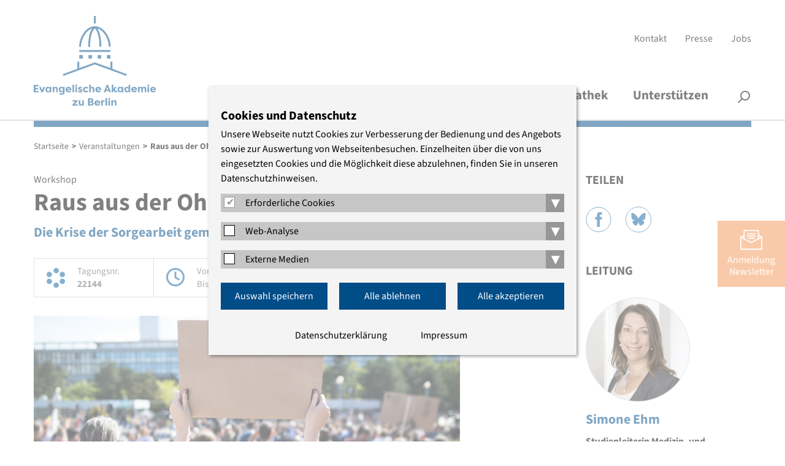

--- FILE ---
content_type: text/html; charset=utf-8
request_url: https://www.eaberlin.de/seminars/data/2022/kul/raus-aus-der-ohnmacht/
body_size: 8936
content:
<!DOCTYPE html>
<html class="html5 cn2   nothasjs" lang="de-DE" xml:lang="de-DE">

  <!--
     - parse:    0.0037
     - system:   0.1065
     - render:   0.0279
     - process:  0.1344
     - total:    0.1381
     queries:    103
     memory:     10.91 MiB
    -->

  <head>

    <title>Raus aus der Ohnmacht – Evangelische Akademie zu Berlin</title>

          <meta charset="utf-8" />

<meta name="title"       content="Evangelische Akademie zu Berlin: Raus aus der Ohnmacht" />
<meta name="generator"   content="ww.edit CMS 5.7" />
<meta name="description" content="Die Krise der Sorgearbeit gemeinsam angehen" /><meta name="language"    content="de-DE" />

    <link rel="canonical" href="https://www.eaberlin.de/seminars/data/2022/kul/raus-aus-der-ohnmacht/" />

<meta property="og:description" content="Die Krise der Sorgearbeit gemeinsam angehen" /><meta property="og:image" content="https://www.eaberlin.de/w/gfx/social/bildergalerien-1/veranstaltungen/2022/adobestock_302002385.jpeg" /><meta property="og:title" content="Raus aus der Ohnmacht – Evangelische Akademie zu Berlin" /><meta property="og:url" content="https://www.eaberlin.de/seminars/data/2022/kul/raus-aus-der-ohnmacht/" /><meta property="og:site_name" content="Evangelische Akademie zu Berlin" />
<meta name="twitter:title" content="Raus aus der Ohnmacht – Evangelische Akademie zu Berlin" /><meta name="twitter:description" content="Die Krise der Sorgearbeit gemeinsam angehen" /><meta name="twitter:image" content="https://www.eaberlin.de/w/gfx/social/bildergalerien-1/veranstaltungen/2022/adobestock_302002385.jpeg" /><meta name="twitter:card" content="summary_large_image" />

    <meta name="robots"   content="index,follow" />
    <meta name="viewport" content="width=device-width, initial-scale=1" />

        <link rel="stylesheet" href="/static/style/eab16/css/main.css?1764164469" type="text/css" />

        <script>
                var wwe_language = {
            iso639_1: 'de-DE',
            iso639_2: 'deu',
            decimal_separator: ',',
            thousand_separator: '.'
        };

                var wwe_pageid = 39984; 
        document.documentElement.className = document.documentElement.className.replace(/nothasjs/, 'hasjs');

        if (window.Touch || window.TouchEvent)
            document.documentElement.className += ' touchdevice';
    </script>

                    <script src="/static/js/t26/modernizr-prod.js?1567509017"></script>
                <script src="/static/js/jquery-1.9.1.min.js?1567509017"></script>
                  <script src="/static/js/jquery-migrate-1.1.1.min.js?1567509017"></script>

    <!-- wwedit classics/common -->
    <script src="/static/js/forms.js?1665161212"></script>

    <!-- site_basics/script EMPTY -->

    <!-- empty -->

    <!-- site/script EMPTY -->
    <!-- page/script EMPTY -->

        <link rel="icon" type="image/png" href="/static/favicons/favicon-96x96.png" sizes="96x96" />
    <link rel="icon" type="image/svg+xml" href="/static/favicons/favicon.svg" />
    <link rel="shortcut icon" href="/static/favicons/favicon.ico" />
    <link rel="apple-touch-icon" sizes="180x180" href="/static/favicons/apple-touch-icon.png" />
    <meta name="apple-mobile-web-app-title" content="EAzB" />
    <link rel="manifest" href="/static/favicons/site.webmanifest" />

  </head>
  <body class="eab16 p_level_7 ssl_allow lang_deu event event user_not_logged_in subpage">

  <header class="header">
    <div class="width_wrapper">

    <a href="https://www.eaberlin.de/" class="eablogo intern" title="interner Link: Startseite"><svg xmlns="http://www.w3.org/2000/svg" width="200" height="147" viewbox="0 0 294 216"><g fill="#004d88" stroke-width="0"><g class="eablogo-dom"><rect x="175.4" y="93.7" width="8.5" height="8.5"></rect><rect x="109.1" y="93.7" width="8.5" height="8.5"></rect><rect x="131.2" y="93.7" width="8.5" height="8.5"></rect><rect x="153.3" y="93.7" width="8.5" height="8.5"></rect><rect x="109.1" y="81.7" width="74.8" height="4.5"></rect><path d="M140.3 30c-6.8 9.4-9.7 23-9.7 43.7h4.5c0-22 3.5-35.7 11.4-44 7.1 7.9 11 23.4 11 44h4.6c0-19.2-3.4-34.4-9.7-43.8 15.6 4.4 27.4 25.8 27.4 43.8h4.5c0-22.7-16.5-49.1-37.8-49.1-9.9 0-19.4 5.7-26.9 16.2a59 59 0 0 0-10.8 33h4.5c0-18 11.6-39 27-43.8"></path><rect x="144.3" width="4.5" height="17.9"></rect><polygon points="188.5 126.7 188.5 109.6 184 109.6 184 125 146.5 111.3 109.1 125 109.1 109.6 104.6 109.6 104.6 126.7 69.7 139.5 71.2 143.8 146.5 116 221.8 143.8 223.4 139.5 188.5 126.7"></polygon></g><path d="M0 183v-17.5h11.6v3H4v4.3h6.7v3.1H3.9v4h7.7v3zm22 0h-3.6L13 170h4l3.2 8.7 3.1-8.7h4zm20-12.9V183h-3.6v-2a5 5 0 0 1-4 2.2c-4 0-6.3-3-6.3-6.7s2.1-6.7 6.1-6.7q2.8.2 4.1 2v-1.7zm-6.9 10.1c1.8 0 3.4-1.2 3.4-3.5S37 173 35 173s-3.2 1.6-3.2 3.6 1.3 3.7 3.3 3.7m10.3-10.2H49v1.8q1.6-2.1 4-2c3.5 0 4.5 2.8 4.5 6v7H54V176c0-1.7-.7-3-2.4-3s-2.4 1.3-2.4 3v7h-3.8zM74 182c0 5.1-3.3 7-7 7q-4.1 0-6-1.7l1.4-2.9c.8.7 2.5 1.5 3.9 1.5 2 0 4-.6 4-3.4V181a5 5 0 0 1-4 2.1c-4 0-6.3-3-6.3-6.7s2.2-6.6 6.2-6.6q2.7.1 4 2V170H74zm-7-1.8c1.8 0 3.4-1.2 3.4-3.5s-1.5-3.8-3.5-3.8-3.2 1.6-3.2 3.6 1.3 3.7 3.3 3.7m22.8.5a8 8 0 0 1-6 2.5c-4.7 0-7.3-3-7.3-6.6s3-6.7 7-6.7c3.6 0 7 2.4 7 7.5H80.2q.1 2.6 4 2.8 2-.2 3.5-1.5zm-9.5-5.5h6.4c-.3-1.7-2-2.3-3.2-2.3s-2.8.5-3.2 2.3m12.5 7.8v-18.1h3.7v18zm9-18.4c1.3 0 2.4.9 2.4 2.1s-1 2.1-2.4 2.1-2.3-.8-2.3-2 1-2.2 2.3-2.2M100 183v-13h3.7v13zm8.7-4.6c.3 1.5 1.6 2 2.7 2q1.4 0 1.6-1 .1-.6-1-1l-2.2-1c-3-1-3.2-3-3.2-3.6 0-2.6 2.3-4 5-4a5 5 0 0 1 4.7 2.8l-2.9 1.3c-.3-1-1.2-1.2-1.8-1.2q-1.2 0-1.4 1 0 .8 1.2 1.1l1.9.8c3 .9 3.3 2.8 3.3 3.7 0 2.6-2.4 4-5.3 4-1.9 0-4.5-.7-5.3-3.3zm16.8-8.5c1.3 0 3 .2 5.2 1.9l-1.7 2.7a5 5 0 0 0-3.4-1.3c-2.1 0-3.6 1.4-3.6 3.3s1.5 3.3 3.6 3.3a5 5 0 0 0 3.4-1.2l1.7 2.7a8 8 0 0 1-5.2 1.9c-4.5 0-7.2-2.9-7.2-6.7s2.7-6.6 7.1-6.6m7.6-5h3.7v7q1.6-2.1 4-2c3.6 0 4.5 2.8 4.5 6v7h-3.7v-6.8c0-1.8-.6-3.2-2.4-3.2s-2.4 1.4-2.4 3.2v6.9H133zm27.9 15.8a8 8 0 0 1-6 2.5c-4.7 0-7.3-3-7.3-6.6s3-6.7 7-6.7c3.6 0 7 2.4 7 7.5h-10.3q.2 2.6 3.9 2.8 2.1-.2 3.6-1.5zm-9.6-5.5h6.5c-.3-1.7-2-2.3-3.2-2.3s-2.8.5-3.2 2.3m16.4 7.8 6.8-17.5h3.7l6.9 17.5h-4l-1.3-3.3H173l-1.2 3.3zm6.3-6.4h4.7l-2.4-7zm20.2-6.5h4.1v.5l-4.2 5.4 1.6 2.6q.7 1.4 1.8 1.2.6 0 1.4-.5l1.4 2.7a5 5 0 0 1-3.4 1.2q-2.2.2-3.8-2l-2.6-4v5.8H187v-18.1h3.7v10.4zm20.3 0V183H211v-2a5 5 0 0 1-4 2.2c-4 0-6.3-3-6.3-6.7s2.2-6.7 6.2-6.7q2.6.2 4.1 2v-1.7zm-7 10.1c1.9 0 3.4-1.2 3.4-3.5s-1.4-3.8-3.4-3.8-3.2 1.6-3.2 3.6 1.2 3.7 3.3 3.7m23.4-15.3v18h-3.7v-1.8a5 5 0 0 1-4 2.1c-3.9 0-6.3-3-6.3-6.7s2.2-6.6 6.2-6.6q2.6.1 4.1 2v-7zm-7 15.3c1.9 0 3.4-1.2 3.4-3.5s-1.4-3.8-3.4-3.8-3.2 1.6-3.2 3.6 1.2 3.7 3.3 3.7m22.8.5a8 8 0 0 1-6 2.5c-4.7 0-7.3-3-7.3-6.6s2.9-6.7 7-6.7c3.6 0 7 2.4 7 7.5h-10.4q.3 2.6 4 2.8 2-.2 3.5-1.5zm-9.6-5.5h6.4c-.2-1.7-1.9-2.3-3.1-2.3s-2.8.5-3.3 2.3m24.2.8v7H258v-7c0-1.7-.5-3-2.1-3s-2.2 1.4-2.2 3v7H250v-13h3.8v1.8a4 4 0 0 1 3.4-2q3 0 3.9 2.1c1-1.9 2.8-2.1 4-2.1 3.6 0 4.6 2.8 4.6 6v7H266V176c0-1.8-.5-3.2-2.2-3.2s-2 1.5-2 3.2m12.9-11.4c1.3 0 2.4.9 2.4 2.1s-1 2.1-2.4 2.1-2.3-.8-2.3-2 1-2.2 2.3-2.2m-1.9 18.4v-13h3.7v13zm19.6-2.3a8 8 0 0 1-6 2.5c-4.7 0-7.3-3-7.3-6.6s2.9-6.7 7-6.7c3.6 0 7 2.4 7 7.5h-10.4q.3 2.6 4 2.8 2-.2 3.5-1.5zm-9.6-5.5h6.4c-.2-1.7-1.9-2.3-3.1-2.3s-2.8.5-3.3 2.3M105.6 215h-13v-2.2l7.2-7.7h-6.9v-3h12.3v2.3L98 212h7.6zm14.6 0h-3.7v-1.8q-1.6 2.1-4 2c-3.6 0-4.6-2.8-4.6-6v-7h3.8v6.9c0 1.7.6 3 2.3 3s2.5-1.3 2.5-3v-7h3.7zm19.8-9.1c2.1.4 3.7 2.3 3.7 4.1 0 3-2.5 5-6.2 5h-7.3v-17.6h6.5c3.6 0 6.2 1.8 6.2 4.8 0 1.5-1 3-2.9 3.7m-4.4-1c2.8 0 3.3-1.3 3.3-2.5s-1-1.9-2.2-1.9H134v4.3zm-1.6 2.6v4.4h3.5q2-.1 2.2-2c.2-1.8-.4-2.4-3.7-2.4zm24.8 5.2a8 8 0 0 1-6 2.5c-4.7 0-7.3-3-7.3-6.6s3-6.7 7-6.7c3.6 0 7 2.4 7 7.5h-10.3q.2 2.6 4 2.8 2-.2 3.5-1.5zm-9.5-5.5h6.4c-.3-1.7-2-2.3-3.2-2.3s-2.8.5-3.2 2.3m16.1-2.2a3.6 3.6 0 0 1 4.5-3v3.6l-1.6-.1c-1.4 0-2.8.8-2.8 2.5v7h-3.7v-13h3.6zm6.6 10v-18.1h3.6v18zm9-18.4c1.2 0 2.3.9 2.3 2.1s-1 2.1-2.4 2.1-2.3-.8-2.3-2 1-2.2 2.3-2.2m-2 18.4v-13h3.7v13zm7.1-12.9h3.8v1.8q1.6-2.1 4-2c3.6 0 4.5 2.8 4.5 6v7h-3.7V208c0-1.7-.6-3-2.4-3s-2.4 1.3-2.4 3v7H186z"></path></g></svg></a>

            <nav aria-label="Servicenavigation" id="meta_navigation" ><ul><li class="item_1 odd first"><a href="https://www.eaberlin.de/service/kontakt/" class="intern" title="interner Link: Kontakt">Kontakt</a></li><li class="item_2 even inner"><a href="https://www.eaberlin.de/service/presse/" class="intern" title="interner Link: Presse">Presse</a></li><li class="item_3 odd last"><a href="https://www.eaberlin.de/service/jobs/" class="intern" title="interner Link: Jobs">Jobs</a></li></ul></nav>

        <h1 id="page_head_title" class="offscreen">Raus aus der Ohnmacht</h1>
    </div>

        <nav class="area page_head_nav rpc-ancor"
                                  data-cms-item-id="ar-p39984-page_head_nav"
                                  data-num-co="2"
                                  data-areapath=""
                                  >

    <nav class="nested_pagelist ">

            <ul class="npl_level_1"><li class="item item_1 odd first path_active haschildren id-4940"><a href="https://www.eaberlin.de/seminars/" class="intern"><span>Veranstaltungen</span></a><span class="fold_children"></span><div class="nav_container_2"><div class="width_wrapper"><div class="sublevel_description"><p><strong></strong></p><p>Wir bieten offene und geschützte Gesprächsräume, in denen sich Menschen zum Diskurs über aktuelle Themen treffen.</p></div><ul class="npl_level_2"><li class="item item_1 odd first id-10730"><a href="https://www.eaberlin.de/seminars/aktuelle-veranstaltungen/" class="intern"><span>Aktuelle Veranstaltungen</span></a></li><li class="item item_2 even inner id-10731"><a href="https://www.eaberlin.de/seminars/veranstaltungssuche/" class="intern"><span>Veranstaltungssuche und -archiv</span></a></li><li class="item item_3 odd inner id-9165"><a href="https://www.eaberlin.de/seminars/verteiler/" class="intern"><span>Thematische Verteiler</span></a></li><li class="item item_4 even last id-6637"><a href="https://www.eaberlin.de/seminars/veranstaltungsorte/" class="intern"><span>Veranstaltungsorte</span></a></li></ul></div></div></li><li class="item item_2 even inner haschildren id-439"><a href="https://www.eaberlin.de/themen/" class="intern"><span>Themen</span></a><span class="fold_children"></span><div class="nav_container_2"><div class="width_wrapper"><div class="sublevel_description"><p><strong></strong></p><p>Wir konzentrieren uns auf sechs Themenfelder, in denen interdisziplinäre Expertise und evangelischer Geist kreativ aufeinander stoßen.</p></div><ul class="npl_level_2"><li class="item item_1 odd first id-6732"><a href="https://www.eaberlin.de/themen/demokratische-kultur-und-bildung/" class="intern"><span>Demokratische Kultur und Bildung</span></a></li><li class="item item_2 even inner id-6722"><a href="https://www.eaberlin.de/themen/religion-und-theologie/" class="intern"><span>Religion und Theologie</span></a></li><li class="item item_3 odd inner id-6727"><a href="https://www.eaberlin.de/themen/frieden-und-internationales/" class="intern"><span>Frieden und Internationales</span></a></li><li class="item item_4 even inner id-6717"><a href="https://www.eaberlin.de/themen/medizin-und-pflege/" class="intern"><span>Medizin und Pflege</span></a></li><li class="item item_5 odd inner id-5319"><a href="https://www.eaberlin.de/themen/wirtschaft-und-nachhaltigkeit/" class="intern"><span>Wirtschaft und Nachhaltigkeit</span></a></li><li class="item item_6 even last id-39973"><a href="https://www.eaberlin.de/themen/projekte/" class="intern"><span>Projekte</span></a></li></ul></div></div></li><li class="item item_3 odd inner haschildren id-444"><a href="https://www.eaberlin.de/akademie/" class="intern"><span>Akademie</span></a><span class="fold_children"></span><div class="nav_container_2"><div class="width_wrapper"><div class="sublevel_description"><p><strong></strong></p><p>Ein interdisziplinäres Team gestaltet das Programm. Begleitet wird die Akademie von haupt- und ehrenamtlichen Vertreterinnen und Vertretern der Kirche.</p></div><ul class="npl_level_2"><li class="item item_1 odd first id-40015"><a href="https://www.eaberlin.de/akademie/ueber-uns/" class="intern"><span>Über uns</span></a></li><li class="item item_2 even inner id-481"><a href="https://www.eaberlin.de/akademie/akademieleitung/" class="intern"><span>Akademieleitung</span></a></li><li class="item item_3 odd inner id-482"><a href="https://www.eaberlin.de/akademie/studienleitung/" class="intern"><span>Studienleitung</span></a></li><li class="item item_4 even inner id-484"><a href="https://www.eaberlin.de/akademie/oeffentlichkeitsarbeit/" class="intern"><span>Presse- und Öffentlichkeitsarbeit</span></a></li><li class="item item_5 odd inner id-483"><a href="https://www.eaberlin.de/akademie/organisationsteam/" class="intern"><span>Organisationsteam</span></a></li><li class="item item_6 even inner id-7647"><a href="https://www.eaberlin.de/akademie/stiftung/" class="intern"><span>Stiftung</span></a></li><li class="item item_7 odd inner id-6670"><a href="https://www.eaberlin.de/akademie/freundeskreis/" class="intern"><span>Freundeskreis</span></a></li><li class="item item_8 even last id-10749"><a href="https://www.eaberlin.de/akademie/archiv/" class="intern"><span>Archiv</span></a></li></ul></div></div></li><li class="item item_4 even inner id-39202"><a href="https://www.eaberlin.de/mediathek/" class="intern"><span>Mediathek</span></a></li><li class="item item_5 odd last id-43909"><a href="https://www.eaberlin.de/unterstuetzen/" class="intern"><span>Unterstützen</span></a></li></ul>

    </nav>

                  <section class="co smallsearch smallsearch item_2 even last"
                     id="coid_a19600o2" data-porder="2" data-pageid="457" data-area="">

  <form method="post"
        action="https://www.eaberlin.de/service/suche/"
        role="search">

    <div class="co_head">
      <h2 class="offscreen">
        <label for="search_small_0">Suche</label></h2>
    </div>

    <div class="co_body">
    <fieldset><input type="hidden" name="wwe3_marker[a10757o1]" value="1" /><input type="text" class="search_text label" name="search_generic[sp_full]" id="search_small_0" placeholder="Suchbegriff" title="Suche" /><input type="submit" class="wwe_form_submit" id="wwe_form_submit_0" value="suchen" /></fieldset>

    </div><!-- / .co_body -->
  </form>

        </section><!-- /co -->

                            <div class="width_wrapper">
        <button id="searchbutton">Suche</button>
      </div>

        </nav><!-- / page_head_nav -->

    <div class="width_wrapper">
        <div class="color_bar"></div>
    </div>

  </header>

  <button id="menubutton">Menü</button>

    <nav class="breadcrumb" id="breadcrumb"  data-cms-item-id="nav-p39984-breadcrumb">

                  <span class="offscreen">Pfadnavigation</span>

        <script type="application/ld+json" id="ext-schema-jsonld">{"@context":"https://schema.org","@type":"BreadcrumbList","itemListElement":[{"@type":"ListItem","position":1,"name":"Startseite","item":"https://www.eaberlin.de/"},{"@type":"ListItem","position":2,"name":"Veranstaltungen","item":"https://www.eaberlin.de/seminars/"},{"@type":"ListItem","position":3,"name":"Raus aus der Ohnmacht","item":"https://www.eaberlin.de/seminars/data/2022/kul/raus-aus-der-ohnmacht/"}]}</script>

        <ol><li class="item_1 odd first"><a href="https://www.eaberlin.de/" class="intern" title="interner Link: Startseite">Startseite</a></li><li class="item_2 even inner"><span class="separator">&gt;</span><a href="https://www.eaberlin.de/seminars/" class="intern" title="interner Link: Veranstaltungen">Veranstaltungen</a></li><li class="item_6 even last"><span class="separator">&gt;</span><span class="active_nav">Raus aus der Ohnmacht</span></li></ol>

    </nav><!-- / breadcrumb -->

      <div class="width_wrapper main_content">

        <section class="area page_body_main_content rpc-ancor"
                                  data-cms-item-id="ar-p39984-page_body_main_content"
                                  data-num-co="1"
                                  data-areapath="page/body/main_content"
                                  id="main_content">

                  <section class="co auto_teaser auto_teaser item_1 odd first last teaser-self tsr event"
                     id="coid_a48550o1" data-porder="1" data-pageid="39984" data-area="page/body/main_content" data-tsr="39984">

  <div class="main_content_left">

      <p class="event_type">Workshop</p>
      <h2 class="subject">Raus aus der Ohnmacht</h2>
      <p class="topic">Die Krise der Sorgearbeit gemeinsam angehen</p>
      <p class="reihentitel"></p>

      <div class="event_meta">
          <div class="eabev_tagungsnr">
              <span>Tagungsnr.</span><br/>
              <strong>22144</strong>
          </div>
          <div class="eabev_datum">
              <span>Von:</span> <strong>14.10.2022 08:30</strong><br/>
              <span>Bis:</span> <strong>14.10.2022 13:30</strong>
          </div>
          <div class="eabev_ort">
              <strong>Haus der EKD</strong>
          </div>
      </div>

  <figure id="img_container_0" class="media_container img_container img_container_large ">

    <div class="img_wrapper"><img src="/w/gfx/large/bildergalerien-1/veranstaltungen/2022/adobestock_302002385.jpeg" alt="Rear view of people with placards and posters on global strike for climate change." /></div>
          <figcaption class="img_info_container">

              <p class="img_rights" title="Halfpoint/ Adobe Stock">&copy; <span>Halfpoint/ Adobe Stock</span></p>

      </figcaption><!-- / .img_info_container -->

  </figure>

      <div class="richtext">
          <div class="kurztext">Auszubildende in Sorgeberufen stehen nicht erst seit der Pandemie unter hohem Druck: Die Diskrepanz zwischen eigenen Ansprüchen und realen Arbeitsbedingungen im Arbeitsalltag stellt viele vor große Herausforderungen. Wie kann aus den individuellen Erfahrungen Vieler eine gemeinsame Kraft werden, die etwas verändert?</div>
      </div>

      <div class="accordion">

                    <h3 class="open_first">Inhalt <svg xmlns="http://www.w3.org/2000/svg" width="26" height="16" viewBox="0 0 26 16"><polyline fill="none" stroke="#000" stroke-width="2" transform="translate(6.721 -4.615)" points="-6 6.25 6.019 18.269 18.038 6.25"/></svg></h3>
          <div class="richtext">
            <div>
<p><span>Der Workshop soll angehende Erzieher*innen und Pflegende als Zukunftsträger*innen in Sorgeberufen stärken und Wege für politisches Engagement aufzeigen. Gemeinsam diskutieren wir Vorstellungen von guter Arbeit zum Beispiel in der Pflege oder in der Sozialen Arbeit. Wir zeigen, wie persönliche Erfahrungen in einem größeren Kontext gesellschaftlicher Rahmenbedingungen von Sorgearbeit stehen. Die Teilnehmenden kommen mit engagierten Kolleg*innen ins Gespräch und entwickeln Wege, sich für eine Verbesserung der Situation von Sorgearbeitenden einzusetzen. <span>Der Workshop, den wir nun zum zweiten Mal anbieten, richtet sich an Auszubildende in Sorgeberufen, wie z.B. Erzieher*innen, Pflegende und Sozialassistent*innen.“</span></span></p>
</div>
          </div>

                    <h3>Programm <svg xmlns="http://www.w3.org/2000/svg" width="26" height="16" viewBox="0 0 26 16"><polyline fill="none" stroke="#000" stroke-width="2" transform="translate(6.721 -4.615)" points="-6 6.25 6.019 18.269 18.038 6.25"/></svg></h3>
          <div class="richtext">
              <div>
<div>Ab</div>

<div>08.30 Uhr Anreise und Anmeldung</div>

<br/>

<div><strong>09.00 Uhr Kennenlernen: </strong>Wo stehe ich in meinem Beruf?</div>

<br/>

<div><strong>09. 45 Uhr Wir sind viele: </strong>Schwierige Erfahrungen in der Sorge für Andere mache nicht nur ich.</div>

<div>Gemeinsames Gespräch mit <strong>Tim Gensheimer, </strong><em>SINUS Institut,</em> Heidelberg, zur Studie:</div>

<div>Borgstedt, Silke / Borchard, Inga / Jurczok, Franziska, Gensheimer, Tim: Kindertagesbetreuung & Pflege – attraktive Berufe? Forschungsbericht zu quantitativer und qualitativer Forschung mit Jugendlichen und jungen Erwachsenen im Alter von 14 bis 20 Jahren. Berlin/Bonn. BMFSFJ.</div>

<br/>

<div><strong>10.30 Uhr Unsere Geschichten:</strong> motivierende und schwierige Situationen im Berufsalltag</div>

<div>Szenarien-Arbeit in Kleingruppen</div>

<br/>

<div><strong>11.15 Uhr Pause</strong></div>

<br/>

<div><strong>11.45 Uhr Raus aus der Ohnmacht: </strong></div>

<div>Was kann ich tun, um mit meinen Erfahrungen nicht alleine da zu stehen?</div>

<div>Gespräch mit <strong>Ayodele Olowolafe</strong>, Erzieher und Kindheitspädagoge,<em> KITA AG der GEW </em>und<strong> Birgit Manhart</strong><em>, </em>Dipl. Gesundheits- und Krankenpflegerin, Berlin</div>

<br/>

<div><strong>12.30 Uhr Zurück zur eigenen Geschichte: </strong>Wir sammeln Ideen</div>

<br/>

<div><strong>13.00 Uhr </strong> <strong>Abschlussdiskussion:</strong> Perspektiven und Feedback</div>

<br/>

<div><strong>13.30 Uhr </strong>Ende der Veranstaltung</div>

<br/>

<div><em>Änderungen des Programms vorbehalten!</em></div>

<br/>
</div>

                        </div>

                </div>

      <div class="logowall">

      </div>

  </div>
  <div class="main_content_right">

        <h2>Teilen</h2>
    <ul class="sharing">
      <li class="share_facebook"><a href="https://facebook.com/sharer.php?u=https%3A%2F%2Fwww.eaberlin.de%2Fseminars%2Fdata%2F2022%2Fkul%2Fraus-aus-der-ohnmacht%2F" target="_blank" rel="nofollow">Facebook</a></li>
      <li class="share_bluesky"><a href="https://bsky.app/intent/compose?text=https%3A%2F%2Fwww.eaberlin.de%2Fseminars%2Fdata%2F2022%2Fkul%2Fraus-aus-der-ohnmacht%2F" target="_blank" rel="nofollow">Bluesky</a></li>
    </ul>

    <h2 class="subject">Leitung</h2>
    <div class="person">

  <figure id="img_container_1" class="media_container img_container img_container_small ">

    <div class="img_wrapper"><a href="https://www.eaberlin.de/akademie/studienleitung/simone-ehm/" class="intern" title="interner Link: Simone Ehm"><img src="/w/gfx/small/bildergalerien-1/studienleiter/ehm/2m4a1756.jpg" alt="" /></a></div>

  </figure>

	<div class="text_container">
		    					<h3><a href="https://www.eaberlin.de/akademie/studienleitung/simone-ehm/" class="intern" title="interner Link: Simone Ehm">Simone Ehm</a></h3>

		<p class="function">Studienleiterin Medizin- und Pflegeethik</p>	    
		<p class="phone">Telefon (030) 203 55 - 502</p>		<p class="email"><a href="mailto:%65%68%6d%40%65%61%62%65%72%6c%69%6e%2e%64%65" class="mail" title="E-Mail schreiben: ehm [at] eaberlin [dot] de">E-Mail</a></p>		</div>
</div>

    <div class="person">

  <figure id="img_container_2" class="media_container img_container img_container_small ">

    <div class="img_wrapper"><a href="https://www.eaberlin.de/akademie/studienleitung/dr-hannah-schilling/" class="intern" title="interner Link: Dr. Hannah Schilling"><img src="/w/gfx/small/bildergalerien-1/studienleiter/schilling/2m4a1130.jpg" alt="Dr. Hannah Schilling 2021" /></a></div>

  </figure>

	<div class="text_container">
		    					<h3><a href="https://www.eaberlin.de/akademie/studienleitung/dr-hannah-schilling/" class="intern" title="interner Link: Dr. Hannah Schilling">Dr. Hannah Schilling</a></h3>

		<p class="function">Studienleiterin für gesellschaftspolitische Jugendbildung</p>	    
		<p class="phone">Telefon (030) 203 55 - 311</p>		<p class="email"><a href="mailto:%73%63%68%69%6c%6c%69%6e%67%40%65%61%62%65%72%6c%69%6e%2e%64%65" class="mail" title="E-Mail schreiben: schilling [at] eaberlin [dot] de">E-Mail</a></p>		</div>
</div>

              <div class="coop">

                    <h2>Kooperation/Förderung</h2>

  <figure id="img_container_3" class="media_container img_container img_container_https: ">

    <div class="img_wrapper"><img src="https://seminar-eins5.de/data/EAZB/Uploads/22144_1.jpg" alt="" /></div>

  </figure>

  <figure id="img_container_4" class="media_container img_container img_container_https: ">

    <div class="img_wrapper"><img src="https://seminar-eins5.de/data/EAZB/Uploads/22144_2.jpg" alt="" /></div>

  </figure>

                      </div>
      </div>

        </section><!-- /co -->

        </section><!-- / page_body_main_content -->

    </div>

                <a href="https://www.eaberlin.de/service/newsletter-streitlust/" id="nl_abo" class="intern" title="interner Link: Newsletter Streitlust">Anmeldung<br />Newsletter</a>      
  <a href="#top" id="scrolltop" title="nach oben">nach oben</a>

    <footer class="footer">
        <div class="color_bar"></div>
        <div class="width_wrapper">
            <div class="footer_address">
            <p><strong>Evangelische Akademie zu Berlin gGmbH</strong><br />
	Charlottenstraße 53/54<br />
	10117 Berlin<br />
	Tel.: (030) 203 55 - 0<br />
	<a href="mailto:%65%61%7a%62%40%65%61%62%65%72%6c%69%6e%2e%64%65" class="mail" title="E-Mail schreiben: eazb [at] eaberlin [dot] de">E-Mail</a></p>
            </div>

            <div class="social_media">
                <span>Wir sind auch hier</span>
                                <a href="https://www.instagram.com/eaberlin.de/" class="social_instagram extern" title="Die Evangelische Akademie zu Berlin auf Instagram, öffnet in einem neuen Fenster" target="_blank" rel="noopener">Instagram</a>                <a href="http://www.facebook.com/evangelischeakademiezuberlin" class="social_facebook extern" title="Die Evangelische Akademie zu Berlin auf Facebook, öffnet in einem neuen Fenster" target="_blank" rel="noopener">Facebook</a>                <a href="https://www.youtube.com/c/EvangelischeAkademiezuBerlin" class="social_youtube extern" title="Die Evangelische Akademie zu Berlin auf YouTube, öffnet in einem neuen Fenster" target="_blank" rel="noopener">YouTube</a>                <a href="https://bsky.app/profile/eaberlin.de" class="social_bluesky extern" title="Die Evangelische Akademie zu Berlin auf Bluesky, öffnet in einem neuen Fenster" target="_blank" rel="noopener">Bluesky</a>                                            </div>

            <nav aria-label="Servicenavigation" id="foot_navigation" ><ul><li class="item_1 odd first"><a href="https://www.eaberlin.de/service/impressum/" class="intern" title="interner Link: Impressum">Impressum</a></li><li class="item_2 even inner"><a href="https://www.eaberlin.de/service/agb/" class="intern" title="interner Link: AGB">AGB</a></li><li class="item_3 odd inner"><a href="https://www.eaberlin.de/service/schutzkonzept/" class="intern" title="interner Link: Schutzkonzept">Schutzkonzept</a></li><li class="item_4 even last"><a href="https://www.eaberlin.de/service/datenschutzerklaerung/" class="intern" title="interner Link: Datenschutzerklärung">Datenschutzerklärung</a></li></ul></nav>

        </div>

    </footer>

<script src="/static/js/slick.min.js?1665161212"></script>
<script src="/static/js/jquery.scrolltofixed.min.js?1569504374"></script>
<script src="/static/js/jquery.sidr.min.js?1567509017"></script>
<script src="/static/js/custom/main.js?1718875627"></script>

  <!-- empty -->

<!-- site_bottom/script EMPTY -->
<!-- page_bottom/script EMPTY -->

    <script src="/static/js/wwcookie.js?1671814705"></script>
    <script src="/static/js/cookienote2.js?1678182781"></script>
        <div class="cookienote_banner">
        <div class="width_wrapper">
            <h2>Cookies und Datenschutz</h2>
            <div>Unsere Webseite nutzt Cookies zur Verbesserung der Bedienung und des Angebots sowie zur Auswertung von Webseitenbesuchen. Einzelheiten über die von uns eingesetzten Cookies und die Möglichkeit diese abzulehnen, finden Sie in unseren Datenschutzhinweisen.</div>

            <div class="cn_groups">
                                            <fieldset class="cn_group">
                    <span>
                        <input type="checkbox" id="group_0" class="cn_group_check" checked="checked" disabled="disabled" />
                        <label for="group_0">Erforderliche Cookies</label>
                        <button class="cn_folder" title="Ein-/Ausklappen">▾</button>
                    </span>

                                            <fieldset class="cn_service cn_hidden" aria-hidden="true">
                            <span>
                                <input type="checkbox" name="cn2" id="cn_cn2" class="cn_service_check" checked="checked" disabled="disabled"/>
                                <label for="cn_cn2">Cookienote</label>
                                <button class="cn_info" title="Ein-/Ausklappen"></button>                            </span>
                            <div class="cn_info_text cn_hidden" aria-hidden="true"><p>Cookienote speichert die Angaben, die Sie im Consent-Manager treffen. Dieser ist zum datenschutzkonformen Betrieb der Webseite im Einsatz.</p></div>                        </fieldset>
                                    </fieldset>
                                                            <fieldset class="cn_group">
                    <span>
                        <input type="checkbox" id="group_1" class="cn_group_check" />
                        <label for="group_1">Web-Analyse</label>
                        <button class="cn_folder" title="Ein-/Ausklappen">▾</button>
                    </span>

                                            <fieldset class="cn_service cn_hidden" aria-hidden="true">
                            <span>
                                <input type="checkbox" name="mat" id="cn_mat" class="cn_service_check"/>
                                <label for="cn_mat">Matomo</label>
                                <button class="cn_info" title="Ein-/Ausklappen"></button>                            </span>
                            <div class="cn_info_text cn_hidden" aria-hidden="true"><p>Wir verwenden Matomo zur datenschutzfreundlichen Webanalyse. Die anonymisierten Daten liegen auf unseren Servern und werden nicht an Dritte weitergegeben.</p></div>                        </fieldset>
                                    </fieldset>
                                                            <fieldset class="cn_group">
                    <span>
                        <input type="checkbox" id="group_2" class="cn_group_check" />
                        <label for="group_2">Externe Medien</label>
                        <button class="cn_folder" title="Ein-/Ausklappen">▾</button>
                    </span>

                                            <fieldset class="cn_service cn_hidden" aria-hidden="true">
                            <span>
                                <input type="checkbox" name="gm" id="cn_gm" class="cn_service_check"/>
                                <label for="cn_gm">Google Maps</label>
                                <button class="cn_info" title="Ein-/Ausklappen"></button>                            </span>
                            <div class="cn_info_text cn_hidden" aria-hidden="true"><p>Unsere eingebundenen Landkarten nutzen Kartenmaterial von Google Maps. Bei der Nutzung dieser Funktion wird Ihre IP-Adresse an Google LLC. weitergegeben.</p></div>                        </fieldset>
                                            <fieldset class="cn_service cn_hidden" aria-hidden="true">
                            <span>
                                <input type="checkbox" name="yt" id="cn_yt" class="cn_service_check"/>
                                <label for="cn_yt">YouTube</label>
                                <button class="cn_info" title="Ein-/Ausklappen"></button>                            </span>
                            <div class="cn_info_text cn_hidden" aria-hidden="true"><p>Die Videos auf dieser Webseite werden mit Hilfe des externen Dienstes YouTube eingebunden. Mit Ihrer Zustimmung über die Aktivierung der Anzeigefunktion wird eine Verbindung zu den Servern von YouTube hergestellt. Dabei werden Nutzungsdaten wie Ihre IP-Adresse an externe Server von YouTube und Google übermittelt und Cookies gesetzt.</p></div>                        </fieldset>
                                    </fieldset>
                                        </div>

            <div class="cookienote_button_container cookienote_buttons_3">
                                <button class="cookienote_save" onclick="cn_save();$('.cookienote_banner').fadeOut();window.location.reload(true)">Auswahl speichern</button>
                <button class="cookienote_deny" onclick="cn_deny_all();$('.cookienote_banner').fadeOut()">Alle ablehnen</button>                <button class="cookienote_confirm" onclick="cn_accept_all();$('.cookienote_banner').fadeOut();window.location.reload(true)">Alle akzeptieren</button>
            </div>

                <div class="cookienote_links">
                <ul>
                    <li><a href="https://www.eaberlin.de/service/datenschutzerklaerung/" class="intern" title="interner Link: Datenschutzerklärung">Datenschutzerklärung</a></li><li><a href="https://www.eaberlin.de/service/impressum/" class="intern" title="interner Link: Impressum">Impressum</a></li>                </ul>
            </div>
        </div>
    </div>

</body>

</html>


--- FILE ---
content_type: text/css
request_url: https://www.eaberlin.de/static/style/eab16/css/main.css?1764164469
body_size: 11239
content:
@charset "UTF-8";
* {
  font-size: inherit;
  font-family: inherit;
  margin: 0;
  padding: 0;
  line-height: inherit;
  outline: 0;
  border: 0;
  color: inherit;
}

img {
  vertical-align: middle;
}

nav, footer, header, section, article {
  display: block;
}

@font-face {
  font-display: swap;
  font-weight: bold;
  font-family: "Filson Pro Heavy";
  font-style: normal;
  src: url("webfonts/FilsonPro-Heavy.woff2") format("woff2"), url("webfonts/FilsonPro-Heavy.ttf") format("truetype");
}
/* source-sans-3-regular - latin */
@font-face {
  font-display: swap; /* Check https://developer.mozilla.org/en-US/docs/Web/CSS/@font-face/font-display for other options. */
  font-family: "Source Sans 3";
  font-style: normal;
  font-weight: normal;
  src: url("webfonts/source-sans-3-v19-latin-regular.woff2") format("woff2"), url("webfonts/source-sans-3-v19-latin-regular.ttf") format("truetype"); /* Chrome 4+, Firefox 3.5+, IE 9+, Safari 3.1+, iOS 4.2+, Android Browser 2.2+ */
}
/* source-sans-3-italic - latin */
@font-face {
  font-display: swap; /* Check https://developer.mozilla.org/en-US/docs/Web/CSS/@font-face/font-display for other options. */
  font-family: "Source Sans 3";
  font-style: italic;
  font-weight: normal;
  src: url("webfonts/source-sans-3-v19-latin-italic.woff2") format("woff2"), url("webfonts/source-sans-3-v19-latin-italic.ttf") format("truetype"); /* Chrome 4+, Firefox 3.5+, IE 9+, Safari 3.1+, iOS 4.2+, Android Browser 2.2+ */
}
/* source-sans-3-700 - latin */
@font-face {
  font-display: swap; /* Check https://developer.mozilla.org/en-US/docs/Web/CSS/@font-face/font-display for other options. */
  font-family: "Source Sans 3";
  font-style: normal;
  font-weight: bold;
  src: url("webfonts/source-sans-3-v19-latin-700.woff2") format("woff2"), url("webfonts/source-sans-3-v19-latin-700.ttf") format("truetype"); /* Chrome 4+, Firefox 3.5+, IE 9+, Safari 3.1+, iOS 4.2+, Android Browser 2.2+ */
}
/* source-sans-3-700italic - latin */
@font-face {
  font-display: swap; /* Check https://developer.mozilla.org/en-US/docs/Web/CSS/@font-face/font-display for other options. */
  font-family: "Source Sans 3";
  font-style: italic;
  font-weight: bold;
  src: url("webfonts/source-sans-3-v19-latin-700italic.woff2") format("woff2"), url("webfonts/source-sans-3-v19-latin-700italic.ttf") format("truetype"); /* Chrome 4+, Firefox 3.5+, IE 9+, Safari 3.1+, iOS 4.2+, Android Browser 2.2+ */
}
::-webkit-input-placeholder {
  color: #979797;
  opacity: 1;
}

::-moz-placeholder {
  color: #979797;
  opacity: 1;
}

:-ms-input-placeholder {
  color: #979797;
  opacity: 1;
}

input:-moz-placeholder {
  color: #979797;
  opacity: 1;
}

.sidr-class-clear,
.clear {
  clear: both;
}

.sidr-class-noheight,
.noheight {
  height: 0;
  line-height: 0;
  font-size: 0;
  display: block;
  overflow: hidden;
}

.invisible {
  visibility: hidden;
}

.sidr-class-offscreen,
.offscreen {
  position: absolute;
  left: -9999em;
}

.cookienote_banner .cn_group span {
  position: relative;
  display: inline-block;
  height: 20px;
  line-height: 20px;
  margin: 3px 0;
}
.cookienote_banner .cn_group input {
  position: absolute;
  height: 1px;
  width: 1px;
  border: transparent;
  display: inline-block;
  overflow: hidden;
  margin-top: 3px;
  margin-left: 3px;
}
.cookienote_banner .cn_group input + label {
  display: inline-block;
  line-height: 20px;
  height: 20px;
  cursor: pointer;
  position: relative;
  padding: 0 10px 0 35px;
  margin-right: 30px;
  font-weight: normal;
}
.cookienote_banner .cn_group input + label:before {
  position: absolute;
  top: 0;
  left: 0;
  content: "";
  display: inline-block;
  background: #fff;
  height: 16px;
  width: 16px;
  margin-right: 10px;
  vertical-align: middle;
  border: 1px solid #979797;
}
.cookienote_banner .cn_group input + label:after {
  position: absolute;
  top: 4px;
  left: 4px;
  content: "✔";
  display: inline-block;
  color: #979797;
  line-height: 10px;
  width: 10px;
  margin-right: 10px;
  text-align: center;
  opacity: 0;
}
.cookienote_banner .cn_group input:not(:disabled):not(:checked) + label:hover:after, .cookienote_banner .cn_group input:not(:disabled):not(:checked) + label:focus:after {
  opacity: 0.2;
}
.cookienote_banner .cn_group input:disabled + label {
  color: #000;
}
.cookienote_banner .cn_group input:disabled + label:before {
  border-color: #979797;
}
.cookienote_banner .cn_group input:disabled + label:after {
  color: #979797;
}
.cookienote_banner .cn_group input:checked + label:after {
  opacity: 1;
}
.cookienote_banner .cn_group input:invalid + label:before {
  box-shadow: 0 0 5px red;
}

.page_events .pagelist .extra_link a, .page_related_full .pagelist .extra_link a, .pagelist.events_image .extra_link a, .person .text_container a, .main_content_right a, .cookienote_banner .cookienote_links a, .sidr .sidr-inner > ul li a, .tags a.tag_name, .footer .footer_address a, #meta_navigation li a,
#foot_navigation li a, .breadcrumb a, h2 a, li h3 a {
  text-decoration: none;
}
.page_events .pagelist .extra_link a:focus, .page_related_full .pagelist .extra_link a:focus, .pagelist.events_image .extra_link a:focus, .person .text_container a:focus, .main_content_right a:focus, .cookienote_banner .cookienote_links a:focus, .sidr .sidr-inner > ul li a:focus, .tags a.tag_name:focus, .footer .footer_address a:focus, #meta_navigation li a:focus,
#foot_navigation li a:focus, .breadcrumb a:focus, h2 a:focus, li h3 a:focus, .page_events .pagelist .extra_link a:hover, .page_related_full .pagelist .extra_link a:hover, .pagelist.events_image .extra_link a:hover, .person .text_container a:hover, .main_content_right a:hover, .cookienote_banner .cookienote_links a:hover, .sidr .sidr-inner > ul li a:hover, .tags a.tag_name:hover, .footer .footer_address a:hover, #meta_navigation li a:hover,
#foot_navigation li a:hover, .breadcrumb a:hover, h2 a:hover, li h3 a:hover {
  text-decoration: underline;
}

.rt_ext_inh .extra_link a,
.ext_teaser .extra_link a,
.auto_teaser .extra_link a, .cookienote_banner .cookienote_button_container button {
  display: inline-block;
  background: #004d88;
  color: #fff;
  text-decoration: none;
  line-height: 40px;
  padding: 0 20px;
}
.rt_ext_inh .extra_link a:hover,
.ext_teaser .extra_link a:hover,
.auto_teaser .extra_link a:hover, .cookienote_banner .cookienote_button_container button:hover, .rt_ext_inh .extra_link a:focus,
.ext_teaser .extra_link a:focus,
.auto_teaser .extra_link a:focus, .cookienote_banner .cookienote_button_container button:focus {
  background: #0061ac;
  color: #fff;
  text-decoration: none;
}

* {
  -webkit-box-sizing: border-box;
  -moz-box-sizing: border-box;
  box-sizing: border-box;
  -moz-background-clip: padding-box !important;
  -webkit-background-clip: padding-box !important;
  background-clip: padding-box !important;
}

body {
  font-family: "Source Sans 3", Arial, sans-serif;
  color: #000;
  background: #fff;
  font-size: 16px;
  line-height: 1.5em;
  padding-top: 1px;
}

h2, li h3 {
  font-family: "Source Sans 3", Arial, sans-serif;
  margin: 15px 0 10px;
  line-height: 1.3em;
  font-size: 24px;
}
@media screen and (min-width: 550px) {
  h2, li h3 {
    font-size: 28px;
  }
}
.page_body_main_content .item_1 h2.subject, .page_body_main_content .item_1 li h3.subject, li .page_body_main_content .item_1 h3.subject {
  font-size: 32px;
}
@media screen and (min-width: 550px) {
  .page_body_main_content .item_1 h2.subject, .page_body_main_content .item_1 li h3.subject, li .page_body_main_content .item_1 h3.subject {
    font-size: 40px;
  }
}

h3 {
  font-family: "Source Sans 3", Arial, sans-serif;
  margin: 15px 0 10px;
  line-height: 1.3em;
  font-size: 22px;
}
@media screen and (min-width: 550px) {
  h3 {
    font-size: 25px;
  }
}
h4 {
  font-family: "Source Sans 3", Arial, sans-serif;
  margin: 10px 0 5px;
  font-size: 20px;
  line-height: 1.4em;
}

p.topic {
  margin-bottom: 20px;
  font-size: 19px;
}

.richtext {
  font-size: 18px;
  line-height: 1.5em;
}
.page_related_third .richtext, .page_related_full .richtext {
  font-size: 16px;
}
.richtext a {
  color: #004d88;
}
.richtext a:hover, .richtext a:focus {
  color: #0061ac;
}
.richtext p {
  margin-bottom: 20px;
}
.tsr:not(.teaser-self) .richtext p {
  margin-bottom: 0;
}
.richtext ul,
.richtext ol {
  padding-left: 20px;
  margin-bottom: 20px;
}
.richtext ul li + li,
.richtext ul ul,
.richtext ul ol,
.richtext ol li + li,
.richtext ol ul,
.richtext ol ol {
  margin-top: 10px;
}
.richtext ol li {
  list-style-type: none;
  counter-increment: item;
  position: relative;
}
.richtext ol li:before {
  content: "(" counter(item) ")";
  display: inline-block;
  font-weight: bold;
  text-align: right;
  position: absolute;
  margin-left: -30px;
}
.richtext ol li li:before {
  content: counter(item, lower-latin) ")";
}

strong {
  font-weight: bold;
}

blockquote {
  padding-left: 30px;
  border-left: 5px solid #c6c6c6;
  font-style: italic;
}

.video_container {
  position: relative;
  padding-bottom: 56.25%; /* 16:9 */
  height: 0;
}
.video_container .video_placeholder,
.video_container video,
.video_container iframe {
  position: absolute;
  top: 0;
  left: 0;
  width: 100%;
  height: 100%;
  background: #000;
}
.video_container .video_placeholder {
  overflow: hidden;
}
.video_container .video_placeholder img {
  width: 100%;
  height: 100%;
  object-fit: cover;
}
.sixteen_ten .video_container {
  padding-bottom: 62.5%;
}
.four_three .video_container {
  padding-bottom: 75%;
}

span.hilight_search_result {
  background: yellow;
}

.img_container img {
  width: 100%;
}
.img_container figcaption {
  background: #f4f4f4;
  padding: 5px 10px;
  font-size: 14px;
  line-height: 1.4em;
}
.img_container.youtube_preview img {
  aspect-ratio: 400/213;
}

.page_body_main_content .img_container_large {
  width: 100%;
  margin-bottom: 20px;
}

button {
  cursor: pointer;
  background: transparent;
  border: 0;
  -webkit-appearance: none;
  -webkit-border-radius: 0;
}

.article_date {
  padding: 20px 0;
  color: #606060;
}

a.button {
  color: #fff;
  background: #004d88;
  padding: 0 40px 0 15px;
  line-height: 30px;
  cursor: pointer;
  display: inline-block;
  text-decoration: none;
}
a.button:hover, a.button:focus, a.button:active {
  color: #fff;
}

.width_wrapper {
  width: 100%;
  max-width: 1190px;
  padding: 0 10px;
  margin: 0 auto;
  position: relative;
}

@-ms-viewport {
  width: device-width;
}
.color_bar {
  background: #004d88;
  position: relative;
  width: 100%;
  max-width: 1170px;
  margin: 0 auto;
  height: 5px;
}
@media screen and (min-width: 550px) {
  .color_bar {
    height: 10px;
  }
}

.main_content:after {
  display: block;
  content: "";
  clear: both;
}

.page_body_main_content {
  padding-bottom: 50px;
}
.page_body_main_content:after {
  display: block;
  content: "";
  clear: both;
}
@media screen and (min-width: 900px) {
  .page_body_main_content.has_right, .event .page_body_main_content .main_content_left {
    width: 695px;
    max-width: calc(100% - 300px);
    float: left;
  }
  .page_body_main_content.no_right > * {
    max-width: 780px;
  }
}
.page_body_main_content .co_head {
  margin-bottom: 30px;
}
.page_body_main_content .richtext {
  font-size: 18px;
}
.page_body_main_content > .tags {
  margin-top: 40px;
}

@media screen and (min-width: 900px) {
  .page_body_right_content,
.event .main_content_right {
    float: right;
    width: 270px;
  }
}
.page_body_right_content .co,
.event .main_content_right .co {
  margin-bottom: 80px;
}
.page_body_right_content h2, .page_body_right_content li h3, li .page_body_right_content h3,
.event .main_content_right h2,
.event .main_content_right li h3,
li .event .main_content_right h3 {
  font-size: 20px;
}

.page_related_third {
  padding-top: 30px;
}
.page_related_third .co {
  max-width: 400px;
  margin: 0 auto 50px;
}
@media screen and (min-width: 900px) {
  .page_related_third .width_wrapper:after {
    display: block;
    content: "";
    clear: both;
  }
  .page_related_third .co {
    width: 31.5%;
    float: left;
    margin-right: 2.75%;
  }
  .page_related_third .co:nth-of-type(3n) {
    margin-right: 0;
  }
  .page_related_third .co:nth-of-type(3n-2) {
    clear: both;
  }
}

.page_related_full {
  padding-bottom: 30px;
}
.page_related_full .rt_ext_inh {
  max-width: 780px;
}
.page_related_full .rt_ext_inh .co_head {
  margin-bottom: 30px;
}
.page_related_full .rt_ext_inh .richtext {
  font-size: 18px;
}

#scrolltop {
  position: fixed;
  right: 5%;
  bottom: 32px;
  opacity: 0;
  display: inline-block;
  width: 40px;
  height: 40px;
  transform: scale(0);
  transform-origin: center;
  overflow: hidden;
  text-align: center;
  line-height: 40px;
  font-size: 25px;
  background: #004d88;
  text-decoration: none;
  transition: all 0.15s;
  text-indent: -999em;
  z-index: 2;
}
#scrolltop:hover, #scrolltop:focus {
  background: #0061ac;
}
#scrolltop:before {
  content: "";
  position: absolute;
  display: inline-block;
  left: 0;
  background-image: url(img/svg-sprite.svg?91704);
  background-position: 0px -21px;
  width: 26px;
  height: 16px;
  transform: scaleY(-1) scale(0.8);
  top: 11px;
  left: 7px;
}
#scrolltop.scrolled {
  opacity: 1;
  transform: scale(1);
}

.breadcrumb {
  max-width: 1190px;
  padding: 0 10px;
  margin: 30px auto;
  font-size: 14px;
}
.breadcrumb span {
  font-weight: bold;
}
.breadcrumb ol {
  display: block;
}
.breadcrumb li {
  list-style-type: none;
  display: inline-block;
}
.breadcrumb li .separator {
  padding: 0 5px;
}
.breadcrumb li:last-child {
  font-weight: normal;
  color: #000;
}

#meta_navigation li,
#foot_navigation li {
  display: block;
  text-align: center;
  padding: 10px 0;
}
@media screen and (min-width: 550px) {
  #meta_navigation li,
#foot_navigation li {
    display: inline-block;
    padding: 0 15px;
  }
  #meta_navigation li.first,
#foot_navigation li.first {
    padding-left: 0;
  }
  #meta_navigation li.last,
#foot_navigation li.last {
    padding-right: 0;
  }
}
#meta_navigation li a,
#foot_navigation li a {
  padding: 10px 0;
}

.header {
  position: relative;
  border-bottom: 2px solid #c6c6c6;
  padding: 25px 0 15px;
  transition: all 0.15s;
  background: #fff;
  z-index: 1000 !important;
}
.header .eablogo {
  display: inline-block;
  transition: all 0.15s;
}
.header .eablogo .eablogo-dom {
  transition: all 0.15s;
}
@media screen and (max-width: 900px) {
  .header {
    padding: 10px 0 15px;
  }
  .header .eablogo {
    margin-top: -100px;
  }
  .header #meta_navigation {
    top: -50px;
  }
  .header .page_head_nav {
    margin-top: -45px;
  }
  .header .eablogo-dom {
    opacity: 0;
  }
  .header.sticky {
    position: relative !important;
  }
  .header.sticky + div {
    display: none !important;
  }
}
.header #meta_navigation {
  position: absolute;
  top: 25px;
  right: 10px;
  transition: all 0.15s;
}
.header .color_bar {
  position: absolute;
  left: 0;
  right: 0;
  z-index: 2;
  bottom: -22px;
}
@media screen and (min-width: 550px) {
  .header .color_bar {
    bottom: -27px;
  }
}
.header .page_head_nav {
  max-width: 1190px;
  padding: 0 10px;
  margin: -40px auto 0;
  transition: all 0.15s;
}
.header .page_head_nav,
.header #meta_navigation {
  display: none;
}
@media screen and (min-width: 1050px) {
  .header .page_head_nav,
.header #meta_navigation {
    display: block;
  }
}
@media screen and (min-width: 1050px) {
  .header.sticky {
    padding: 10px 0 15px;
  }
  .header.sticky .eablogo {
    margin-top: -100px;
  }
  .header.sticky #meta_navigation {
    top: -50px;
  }
  .header.sticky .page_head_nav {
    margin-top: -45px;
  }
  .header.sticky .eablogo-dom {
    opacity: 0;
  }
  .header.sticky + div {
    max-height: 100px !important;
  }
}

.page_foot_projects {
  background: #f4f4f4;
  padding: 25px 0;
}
@media screen and (min-width: 900px) {
  .page_foot_projects .width_wrapper {
    display: flex;
    flex-flow: row wrap;
    justify-content: space-around;
    align-content: center;
  }
}
.page_foot_projects .co {
  padding: 25px;
  text-align: center;
}
.page_foot_projects .co img {
  max-height: 100px;
  width: auto;
  max-width: 80vw;
}

.footer .width_wrapper {
  margin: 40px auto;
  position: relative;
}
.footer .footer_address a {
  color: #004d88;
}
.footer .social_media {
  text-align: center;
  padding: 30px 0;
}
.footer .social_media span {
  font-weight: bold;
  display: block;
  padding: 0 0 10px;
}
@media screen and (min-width: 900px) {
  .footer .social_media span {
    display: inline;
    padding: 0 10px 0 0;
  }
}
.footer .social_media a {
  display: inline-block;
  border-radius: 50%;
  text-indent: -999em;
  overflow: hidden;
  height: 42px;
  width: 42px;
  vertical-align: middle;
  margin: 0 7px;
  position: relative;
}
.footer .social_media a:after {
  opacity: 0;
  transition: all 0.1s;
}
.footer .social_media a:hover:after, .footer .social_media a:active:after {
  opacity: 1;
}
.footer .social_media a.social_facebook:before {
  content: "";
  position: absolute;
  display: inline-block;
  left: 0;
  background-image: url(img/svg-sprite.svg?91704);
  background-position: 0px -266px;
  width: 42px;
  height: 42px;
}
.footer .social_media a.social_facebook:after {
  content: "";
  position: absolute;
  display: inline-block;
  left: 0;
  background-image: url(img/svg-sprite.svg?91704);
  background-position: 0px -308px;
  width: 42px;
  height: 42px;
}
.footer .social_media a.social_twitter:before {
  content: "";
  position: absolute;
  display: inline-block;
  left: 0;
  background-image: url(img/svg-sprite.svg?91704);
  background-position: 0px -920px;
  width: 42px;
  height: 42px;
}
.footer .social_media a.social_twitter:after {
  content: "";
  position: absolute;
  display: inline-block;
  left: 0;
  background-image: url(img/svg-sprite.svg?91704);
  background-position: 0px -962px;
  width: 42px;
  height: 42px;
}
.footer .social_media a.social_mastodon:before {
  content: "";
  position: absolute;
  display: inline-block;
  left: 0;
  background-image: url(img/svg-sprite.svg?91704);
  background-position: 0px -576px;
  width: 42px;
  height: 42px;
}
.footer .social_media a.social_mastodon:after {
  content: "";
  position: absolute;
  display: inline-block;
  left: 0;
  background-image: url(img/svg-sprite.svg?91704);
  background-position: 0px -618px;
  width: 42px;
  height: 42px;
}
.footer .social_media a.social_youtube:before {
  content: "";
  position: absolute;
  display: inline-block;
  left: 0;
  background-image: url(img/svg-sprite.svg?91704);
  background-position: 0px -1046px;
  width: 42px;
  height: 42px;
}
.footer .social_media a.social_youtube:after {
  content: "";
  position: absolute;
  display: inline-block;
  left: 0;
  background-image: url(img/svg-sprite.svg?91704);
  background-position: 0px -1088px;
  width: 42px;
  height: 42px;
}
.footer .social_media a.social_instagram:before {
  content: "";
  position: absolute;
  display: inline-block;
  left: 0;
  background-image: url(img/svg-sprite.svg?91704);
  background-position: 0px -444px;
  width: 42px;
  height: 42px;
}
.footer .social_media a.social_instagram:after {
  content: "";
  position: absolute;
  display: inline-block;
  left: 0;
  background-image: url(img/svg-sprite.svg?91704);
  background-position: 0px -486px;
  width: 42px;
  height: 42px;
}
.footer .social_media a.social_bluesky:before {
  content: "";
  position: absolute;
  display: inline-block;
  left: 0;
  background-image: url(img/svg-sprite.svg?91704);
  background-position: 0px -37px;
  width: 42px;
  height: 42px;
}
.footer .social_media a.social_bluesky:after {
  content: "";
  position: absolute;
  display: inline-block;
  left: 0;
  background-image: url(img/svg-sprite.svg?91704);
  background-position: 0px -79px;
  width: 42px;
  height: 42px;
}
@media screen and (min-width: 700px) {
  .footer .social_media {
    position: absolute;
    top: 0;
    right: 10px;
    text-align: left;
    padding: 0;
  }
  .footer .social_media a {
    margin: 0 0 0 14px;
  }
}
.footer #foot_navigation {
  margin-top: 30px;
}
@media screen and (min-width: 700px) {
  .footer #foot_navigation {
    position: absolute;
    bottom: 0;
    right: 10px;
  }
}

#nl_abo {
  display: block;
  background: #f39655;
  color: #fff;
  text-decoration: none;
  width: 110px;
  text-align: center;
  line-height: 1.2em;
  padding: 55px 15px 15px;
  position: fixed;
  right: 0;
  top: 50%;
  transition: all 0.15s;
  z-index: 2;
}
#nl_abo:before {
  content: "";
  position: absolute;
  display: inline-block;
  left: 0;
  background-image: url(img/svg-sprite.svg?91704);
  background-position: 0px -749px;
  width: 36px;
  height: 33px;
  top: 15px;
  left: 37px;
}
#nl_abo:hover, #nl_abo:focus {
  width: 115px;
  padding-right: 20px;
}
#nl_abo.scrolled {
  right: -110px;
}

@media print and (color) {
  * {
    -webkit-print-color-adjust: exact;
    print-color-adjust: exact;
  }
}
@media print {
  .width_wrapper {
    padding: 5px;
  }
  .page_body_main_content,
.page_body_right_content {
    width: 100%;
    max-width: 1000px;
  }
  .header {
    position: relative !important;
    padding: 10px 0 15px;
    border: 0;
  }
  .header .eablogo {
    margin-top: -100px;
  }
  #meta_navigation,
#foot_navigation,
.page_head_nav,
.social_media,
.eablogo-dom,
.event_map,
.color_bar {
    display: none !important;
  }
  .accordion h3:not(:first-child) {
    page-break-after: avoid;
    page-break-before: always;
    break-after: avoid-page;
    break-before: page;
  }
  .accordion h3 svg {
    display: none !important;
  }
  .accordion .richtext {
    font-size: 14px;
    max-width: 500px;
  }
}
body:not(.td_eabev_person) .page_head_stage {
  background: #f4f4f4;
}
body:not(.td_eabev_person) .page_head_stage .width_wrapper {
  max-width: 1440px;
  padding: 0;
}
.page_head_stage .rt_ext_inh,
.page_head_stage .ext_teaser {
  width: 100%;
}
.page_head_stage .rt_ext_inh .content_container,
.page_head_stage .ext_teaser .content_container {
  padding: 20px 10px 30px;
}
@media screen and (min-width: 900px) {
  .page_head_stage .rt_ext_inh,
.page_head_stage .ext_teaser {
    display: flex !important;
    flex-flow: row nowrap;
    justify-content: space-between;
    align-items: center;
  }
  body:not(.td_eabev_person) .page_head_stage .rt_ext_inh > *,
body:not(.td_eabev_person) .page_head_stage .ext_teaser > * {
    width: 50%;
  }
  body:not(.td_eabev_person) .page_head_stage .rt_ext_inh .content_container,
body:not(.td_eabev_person) .page_head_stage .ext_teaser .content_container {
    padding: 20px 0 20px 80px;
  }
  body:not(.td_eabev_person) .page_head_stage .rt_ext_inh .content_container > *,
body:not(.td_eabev_person) .page_head_stage .ext_teaser .content_container > * {
    max-width: 500px;
  }
}
.page_head_stage .rt_ext_inh .subject,
.page_head_stage .ext_teaser .subject {
  margin-top: 0;
  font-size: 30px;
}
@media screen and (min-width: 900px) {
  .page_head_stage .rt_ext_inh .subject,
.page_head_stage .ext_teaser .subject {
    font-size: 38px;
  }
}
.page_head_stage .rt_ext_inh .topic,
.page_head_stage .ext_teaser .topic {
  font-size: 20px;
  margin: 0;
}
.page_head_stage .rt_ext_inh .co_head,
.page_head_stage .ext_teaser .co_head {
  padding-bottom: 25px;
}
.page_head_stage .rt_ext_inh .richtext p,
.page_head_stage .ext_teaser .richtext p {
  margin-bottom: 0;
}
body.td_eabev_person .page_head_stage .content_container {
  margin: 30px 0;
  border-top: 1px solid #004d88;
  border-bottom: 1px solid #004d88;
  text-align: center;
  color: #004d88;
  position: relative;
  height: 100%;
  display: flex;
  flex-flow: row wrap;
  justify-content: space-around;
  align-items: center;
}
body.td_eabev_person .page_head_stage .content_container p {
  margin: 0;
}
body.td_eabev_person .page_head_stage .content_container:before, body.td_eabev_person .page_head_stage .content_container:after {
  background-color: #fff;
  border-left: 20px solid #fff;
  border-right: 20px solid #fff;
}
body.td_eabev_person .page_head_stage .content_container:before {
  content: "";
  position: absolute;
  display: inline-block;
  left: 0;
  background-image: url(img/svg-sprite.svg?91704);
  background-position: 0px -854px;
  width: 32px;
  height: 25px;
  top: -12px;
  left: 12%;
}
body.td_eabev_person .page_head_stage .content_container:after {
  content: "";
  position: absolute;
  display: inline-block;
  left: 0;
  background-image: url(img/svg-sprite.svg?91704);
  background-position: 0px -830px;
  width: 32px;
  height: 24px;
  bottom: -12px;
  right: 12%;
  left: auto;
}
@media screen and (min-width: 900px) {
  body.td_eabev_person .page_head_stage {
    margin-bottom: 30px;
  }
  body.td_eabev_person .page_head_stage .img_container_large {
    width: 695px;
    max-width: calc(100vw - 350px);
  }
  body.td_eabev_person .page_head_stage .content_container {
    margin: 0;
    max-width: 270px;
    padding: 30px 0;
  }
}

.home .page_head_intro {
  padding: 50px 30px 30px;
  text-align: center;
  max-width: 800px;
  margin: 0 auto;
}
.home .page_head_intro h2, .home .page_head_intro li h3, li .home .page_head_intro h3 {
  font-size: 30px;
}
.home .page_head_intro .richtext {
  margin: 0 auto;
  font-size: 20px;
}
.subpage .page_head_intro {
  max-width: 1190px;
  padding: 0 10px;
  margin: 0 auto;
}

.tags {
  margin-bottom: 15px;
  min-height: 25px;
}
.content_container .tags {
  margin: 15px 0 0;
}
.tags .tag_name {
  display: inline-block;
  padding: 0 8px 1px;
  margin: 0 15px 10px 0;
  background: #f4f4f4;
}
.tags .tag_wirtschaft {
  background: #f39655;
  color: #fff;
}
.tags .tag_zeitgeschichte {
  background: #004d88;
  color: #fff;
}
.tags .tag_gesundheit {
  background: #98192c;
  color: #fff;
}
.tags .tag_religion {
  background: #b1b1d9;
  color: #fff;
}
.tags .tag_politik {
  background: #76c2c8;
  color: #fff;
}
.tags .tag_demokratischekultur {
  background: #99cfb8;
  color: #fff;
}
.tags .tag_kunstundkultur {
  background: #0b6838;
  color: #fff;
}
.tags .tag_hilight,
.tags .tag_akademie,
.tags .tag_trotzdem,
.tags .tag_europ_bibeldialoge {
  background: #004d88;
  color: #fff;
}
.tags .tag_bildung {
  display: none;
}

input[type=text],
input[type=search],
input[type=password],
input[type=number],
input[type=email],
input[type=tel],
input[type=date],
select,
textarea {
  border: 1px solid #979797;
  padding: 5px;
  background-color: #fff;
  color: #000;
  display: block;
  width: 100%;
}

.wwe3tbl option {
  padding: 2px 5px;
}
.wwe3tbl textarea {
  height: 200px;
  line-height: 25px;
}
.wwe3tbl .otd_label {
  padding-top: 10px;
}
.wwe3tbl .otd_field {
  padding-bottom: 10px;
}
.wwe3tbl .otd_field .limit {
  padding-top: 5px;
}
.wwe3tbl .form_hidden {
  display: none;
}
.wwe3tbl .otr {
  clear: both;
  padding-bottom: 5px;
}
.wwe3tbl .th_label {
  width: 200px;
  padding-right: 20px;
  float: left;
}
.wwe3tbl .th_label.th_show_error {
  color: red;
  font-weight: bold;
}
.wwe3tbl input.label.size2 {
  width: 60px;
}
.wwe3tbl input.label.size4 {
  width: 100px;
}
.wwe3tbl .type_confirm_check:after,
.wwe3tbl .type_checkbox:after {
  display: block;
  content: "";
  clear: both;
}
.wwe3tbl .type_confirm_check input,
.wwe3tbl .type_checkbox input {
  float: left;
  margin-top: 3px;
}
.wwe3tbl .type_confirm_check input + label,
.wwe3tbl .type_checkbox input + label {
  float: right;
  width: calc(100% - 30px);
  padding: 0 20px 0 5px;
}
.wwe3tbl .type_confirm_check input + label a:hover,
.wwe3tbl .type_checkbox input + label a:hover {
  text-decoration: underline;
}
.wwe3tbl .type_check input + label,
.wwe3tbl .type_radio input + label {
  padding: 0 20px 0 5px;
  line-height: 27px;
}
.wwe3tbl .tr_title {
  padding-top: 20px;
  font-size: 20px;
}
.wwe3tbl .label_suffix {
  padding-left: 5px;
}
.wwe3tbl .label_prefix {
  padding-right: 5px;
}
.wwe3tbl .bottest {
  display: none;
}
.wwe3tbl .programm_zu_themengebieten .otd_label,
.wwe3tbl .halbjahresprogramm .otd_label {
  width: 100%;
  max-width: 500px;
  padding-right: 0;
  float: none;
  font-weight: bold;
  font-size: 25px;
  line-height: 1.4em;
  padding-bottom: 10px;
}

.wwe_form_container .message {
  margin-bottom: 20px;
}
.wwe_form_container .message.msg_misc p {
  margin-bottom: 0;
  color: red;
  font-weight: bold;
}
.wwe_form_container .form_prologue {
  padding-bottom: 15px;
}
.wwe_form_container .wwe_form_submit {
  color: #fff;
  background: #004d88;
  padding: 0 15px;
  line-height: 30px;
  cursor: pointer;
  display: inline-block;
  -webkit-appearance: none;
  -webkit-border-radius: 0;
}
.wwe_form_container .wwe_form_submit:hover, .wwe_form_container .wwe_form_submit:focus {
  background: #004d88;
}

.otr.floating_label {
  position: relative;
}
.otr.floating_label label {
  position: absolute;
  top: 12px;
  left: 21px;
  transition: all 0.15s;
  user-select: none;
  cursor: text;
}
.otr.floating_label input:focus + label,
.otr.floating_label textarea:focus + label,
.otr.floating_label input:invalid:not(.placeholder-shown) + label,
.otr.floating_label textarea:invalid:not(.placeholder-shown) + label,
.otr.floating_label input:valid:not(.placeholder-shown) + label,
.otr.floating_label textarea:valid:not(.placeholder-shown) + label {
  top: 0;
  font-size: 1.1rem;
  color: #606060;
}
.otr.floating_label ::-webkit-input-placeholder {
  color: transparent;
}
.otr.floating_label ::-moz-placeholder {
  color: transparent;
}
.otr.floating_label :-ms-input-placeholder {
  color: transparent;
}
.otr.floating_label input:-moz-placeholder {
  color: transparent;
}
.otr.floating_label textarea:-moz-placeholder {
  color: transparent;
}

@media screen and (min-width: 900px) {
  .form_1_3 {
    width: calc(33.3% - 7px);
    float: left;
  }
  .form_1_2 {
    width: calc(50% - 5px);
    float: left;
  }
  .form_3_4 {
    width: calc(75% - 5px);
    float: left;
  }
  .form_1_4 {
    width: calc(25% - 5px);
    float: left;
  }
  .form_middle {
    clear: none !important;
    position: relative;
    left: 10px;
  }
  .form_last {
    clear: none !important;
    float: right;
  }
}
.browse_background {
  padding: 30px 0;
}

a.path {
  color: #004d88;
  display: inline-block;
  margin: 10px 0 0;
}

.browse_list {
  text-align: center;
}
.browse_list li {
  display: inline-block;
  margin: 0 10px;
  vertical-align: middle;
}
.browse_list li a,
.browse_list li span {
  display: block;
  text-align: center;
  text-decoration: none;
  padding: 7px;
  min-width: 25px;
  font-size: 18px;
  border-bottom: 3px solid #fff;
  line-height: 15.7px;
}
.browse_list li a:hover,
.browse_list li a:focus,
.browse_list li a:active,
.browse_list li span {
  border-color: #004d88;
}
.browse_list li.wwe3_browsebutt_end, .browse_list li.wwe3_browsebutt_start {
  display: none;
}
.browse_list li.wwe3_browsebutt_prev a, .browse_list li.wwe3_browsebutt_next a {
  text-indent: -999em;
  overflow: hidden;
  position: relative;
}
.browse_list li.wwe3_browsebutt_prev a:before, .browse_list li.wwe3_browsebutt_next a:before {
  content: "";
  position: absolute;
  display: inline-block;
  left: 0;
  background-image: url(img/svg-sprite.svg?91704);
  background-position: 0px -782px;
  width: 8.5px;
  height: 15.7px;
  left: 9px;
}
.browse_list li.wwe3_browsebutt_next {
  margin-left: 20px;
}
.browse_list li.wwe3_browsebutt_prev {
  margin-right: 20px;
  transform: scaleX(-1);
}

/* Slider */
.slick-slider {
  position: relative;
  display: block;
  box-sizing: border-box;
  -moz-box-sizing: border-box;
  -webkit-touch-callout: none;
  -webkit-user-select: none;
  -moz-user-select: none;
  -ms-user-select: none;
  user-select: none;
  -ms-touch-action: pan-y;
  touch-action: pan-y;
  -webkit-tap-highlight-color: transparent;
}

.slick-list {
  position: relative;
  overflow: hidden;
  display: block;
  margin: 0;
  padding: 0;
  width: 100%;
}
.slick-list:after {
  display: block;
  content: "";
  clear: both;
}
.slick-list:focus {
  outline: none;
}
.slick-list.dragging {
  cursor: pointer;
  cursor: hand;
}

.slick-slider .slick-track,
.slick-slider .slick-list {
  -webkit-transform: translate3d(0, 0, 0);
  -moz-transform: translate3d(0, 0, 0);
  -ms-transform: translate3d(0, 0, 0);
  -o-transform: translate3d(0, 0, 0);
  transform: translate3d(0, 0, 0);
}

.slick-track {
  position: relative;
  left: 0;
  top: 0;
  display: block;
}
.slick-track:before, .slick-track:after {
  content: "";
  display: table;
}
.slick-track:after {
  clear: both;
}
.slick-loading .slick-track {
  visibility: hidden;
}

.slick-slide {
  float: left;
  height: 100%;
  min-height: 1px;
  display: none;
}
[dir=rtl] .slick-slide {
  float: right;
}
.slick-slide img {
  display: block;
}
.slick-slide.slick-loading img {
  display: none;
}
.slick-slide.dragging img {
  pointer-events: none;
}
.slick-initialized .slick-slide {
  display: block;
}
.slick-loading .slick-slide {
  visibility: hidden;
}
.slick-vertical .slick-slide {
  display: block;
  height: auto;
  border: 1px solid transparent;
}

.slick-arrow.slick-hidden {
  display: none;
}

.slick-autoplay-toggle-button {
  display: none;
}

.slick-dots {
  text-align: center;
}
.slick-dots li {
  display: inline-block;
  margin: 3px;
}
.slick-dots li button {
  border: 1px solid #979797;
  height: 8px;
  width: 8px;
  border-radius: 10px;
  overflow: hidden;
  background: #fff;
  cursor: pointer;
  text-indent: -99em;
}
.slick-dots li.slick-active button {
  background: #979797;
}

.slick-arrow {
  position: absolute;
  bottom: 20px;
  z-index: 5;
  cursor: pointer;
  background: transparent;
  font-size: 0;
  background-image: url(img/svg-sprite.svg?91704);
  background-position: 0px -879px;
  width: 21.2px;
  height: 40.8px;
}
.slick-arrow.slick-prev {
  transform: rotate(180deg);
  right: 100px;
}
.slick-arrow.slick-next {
  right: 30px;
}
@media screen and (min-width: 900px) {
  .slick-arrow.slick-prev {
    right: 230px;
  }
  .slick-arrow.slick-next {
    right: 160px;
  }
}

.accordion h3 {
  text-transform: uppercase;
  font-weight: bold;
  font-size: 20px;
  padding: 20px 40px 20px 0;
  line-height: 1em;
  border-top: 1px solid #979797;
  border-bottom: 1px solid #979797;
  margin: -1px 0 0 0;
  position: relative;
  cursor: pointer;
  transition: all 0.15s;
}
.accordion h3:hover {
  color: #004d88;
}
.accordion h3:first-child {
  border-top: 0;
}
.accordion h3 svg {
  position: absolute;
  right: 10px;
  top: 25px;
  transition: all 0.15s;
}
.accordion h3 svg polyline {
  transition: all 0.15s;
}
.accordion h3:hover polyline {
  stroke: #004d88;
}
.accordion .richtext {
  padding: 20px 0;
}
@media screen {
  .accordion .richtext {
    display: none;
  }
}
@media screen {
  .accordion h3.accordion_unfold {
    color: #004d88;
    border-bottom: 5px solid #004d88;
  }
  .accordion h3.accordion_unfold svg {
    transform: rotate(180deg);
  }
  .accordion h3.accordion_unfold svg polyline {
    stroke: #004d88;
  }
}

.sidr {
  display: block;
  position: fixed;
  top: 0;
  height: 100%;
  z-index: 999999;
  width: 280px;
  overflow-x: hidden;
  overflow-y: auto;
  padding-top: 95px;
  background: #fff;
  float: left;
}
@media screen {
  .sidr {
    box-shadow: 0 0 5px rgba(0, 0, 0, 0.3);
  }
}
@media screen and (min-width: 900px) {
  .sidr {
    display: none !important;
  }
}
.sidr ul.npl_level_1 {
  display: block;
  margin: 15px;
}
.sidr ul.npl_level_1 li {
  display: block;
  margin: 0;
}
.sidr ul.npl_level_1 li a,
.sidr ul.npl_level_1 li span {
  display: inline-block;
  padding: 5px 0;
  font-size: 16px;
}
.sidr ul.npl_level_1 li .fold_children {
  float: right;
  right: 10px;
  position: relative;
  cursor: pointer;
  width: 20px;
  display: inline-block;
}
.sidr ul.npl_level_1 li .fold_children:before {
  transform: rotate(90deg) scale(0.7);
}
.sidr ul.npl_level_1 li .fold_children.unfolded:before {
  transform: rotate(270deg) scale(0.7);
}
.sidr ul.npl_level_1 li .nav_container_2 {
  display: none;
}
.sidr ul.npl_level_1 > li {
  border-bottom: 1px solid #979797;
}
.sidr.left {
  left: -280px;
  right: auto;
}
.sidr.right {
  left: auto;
  right: -280px;
}
.sidr .smallsearch {
  position: absolute;
  top: 15px;
  left: 15px;
  right: 65px;
}
.sidr .sublevel_description {
  display: none;
}
.sidr .npl_level_1 > li {
  position: relative;
}
.sidr .npl_level_1 > li .width_wrapper {
  padding: 0 0 20px;
}
.sidr .npl_level_1 > li .fold_children {
  background-image: url(img/svg-sprite.svg?91704);
  background-position: 0px -163px;
  width: 17px;
  height: 10px;
  top: 22px;
  right: 0;
  transition: all 0.15s;
}
.sidr .npl_level_1 > li .fold_children.unfolded {
  transform: rotate(180deg);
}
.sidr .npl_level_2 > li.id-39973 {
  margin-top: 30px;
}
.sidr .sidr-inner > ul li {
  display: block;
  padding: 10px 15px;
}
.sidr .sidr-inner > .width_wrapper {
  display: none;
}

#menubutton {
  position: absolute;
  right: 20px;
  top: 27px;
  z-index: 19999999;
  width: 28px;
  height: 24px;
  text-indent: -200em;
  overflow: hidden;
  display: inline-block;
  cursor: pointer;
}
#menubutton:before {
  content: "";
  position: absolute;
  display: inline-block;
  left: 0;
  background-image: url(img/svg-sprite.svg?91704);
  background-position: 0px -725px;
  width: 28px;
  height: 24px;
}
.sidr-open #menubutton:before {
  content: "";
  position: absolute;
  display: inline-block;
  left: 0;
  background-image: url(img/svg-sprite.svg?91704);
  background-position: 0px -700px;
  width: 24px;
  height: 25px;
}
.sidr-open #menubutton {
  position: fixed;
}
@media screen and (min-width: 1050px) {
  #menubutton {
    display: none;
  }
}

.sharing li {
  display: inline-block;
  margin: 0 20px 50px 0;
}
.sharing li a {
  text-indent: -999em;
  overflow: hidden;
  position: relative;
  display: block;
  width: 42px;
  height: 42px;
}
.sharing li a:before, .sharing li a:after {
  transition: all 0.15s;
}
.sharing li a:before {
  opacity: 0;
}
.sharing li a:hover:before, .sharing li a:focus:before {
  opacity: 1;
}
.sharing li a:hover:after, .sharing li a:focus:after {
  opacity: 0;
}
.sharing li.share_facebook a:before {
  content: "";
  position: absolute;
  display: inline-block;
  left: 0;
  background-image: url(img/svg-sprite.svg?91704);
  background-position: 0px -350px;
  width: 42px;
  height: 42px;
}
.sharing li.share_facebook a:after {
  content: "";
  position: absolute;
  display: inline-block;
  left: 0;
  background-image: url(img/svg-sprite.svg?91704);
  background-position: 0px -266px;
  width: 42px;
  height: 42px;
}
.sharing li.share_bluesky a:before {
  content: "";
  position: absolute;
  display: inline-block;
  left: 0;
  background-image: url(img/svg-sprite.svg?91704);
  background-position: 0px -121px;
  width: 42px;
  height: 42px;
}
.sharing li.share_bluesky a:after {
  content: "";
  position: absolute;
  display: inline-block;
  left: 0;
  background-image: url(img/svg-sprite.svg?91704);
  background-position: 0px -37px;
  width: 42px;
  height: 42px;
}

.page_head_nav .nested_pagelist ul {
  float: right;
  margin-right: 50px;
}
.page_head_nav .nested_pagelist .sublevel_description {
  float: left;
  width: 30%;
  line-height: 1.5em;
}
.page_head_nav .nested_pagelist .nav_container_2 {
  transition: all 0.15s;
  opacity: 0;
  max-height: 0;
  overflow: hidden;
  position: absolute;
  left: 0;
  right: 0;
  background: #f4f4f4;
  z-index: 1001;
}
.page_head_nav .nested_pagelist .nav_container_2:after {
  display: block;
  content: "";
  clear: both;
}
.page_head_nav .nested_pagelist .nav_container_2:before, .page_head_nav .nested_pagelist .nav_container_2:after {
  content: "";
  display: block;
  position: absolute;
  left: 0;
  right: 0;
}
.page_head_nav .nested_pagelist .nav_container_2:before {
  top: 0;
  height: 15px;
  background: #fff;
}
.page_head_nav .nested_pagelist .nav_container_2:after {
  top: 15px;
  height: 2px;
  background: #c6c6c6;
}
.page_head_nav .nested_pagelist .nav_container_2 ul {
  width: 66%;
  max-width: 700px;
  display: flex;
  flex-flow: row wrap;
  justify-content: space-between;
  align-items: flex-start;
}
.page_head_nav .nested_pagelist .nav_container_2 ul li {
  display: block;
  width: 46%;
}
.page_head_nav .nested_pagelist .nav_container_2 ul li.id-39973 a {
  margin-top: 30px;
}
.page_head_nav .nested_pagelist .nav_container_2 ul a {
  display: block;
  text-decoration: none;
  font-weight: bold;
  font-size: 18px;
  line-height: 35px;
  border-bottom: 1px solid #979797;
  margin-bottom: 35px;
}
.page_head_nav .nested_pagelist .nav_container_2 ul a:hover, .page_head_nav .nested_pagelist .nav_container_2 ul a:focus {
  border-bottom: 5px solid #004d88;
  margin-bottom: 30px;
}
.page_head_nav .nested_pagelist .npl_level_1 > li {
  line-height: 30px;
}
.page_head_nav .nested_pagelist .npl_level_1 > li:hover > a span {
  border-bottom: 5px solid #004d88;
  margin-bottom: -5px;
}
.page_head_nav .nested_pagelist .npl_level_1 > li:hover .nav_container_2 {
  max-height: 500px;
  opacity: 1;
  box-shadow: 0 3px 3px rgba(0, 0, 0, 0.1);
  padding: 82px 0 60px;
}

.cookienote_banner {
  color: #000;
}
body > .cookienote_banner {
  position: fixed;
  background: rgba(255, 255, 255, 0.5);
  top: 0;
  left: 0;
  height: 100%;
  width: 100%;
  overflow: hidden;
  z-index: 100000;
  display: flex;
  flex-flow: row nowrap;
  justify-content: space-around;
  align-items: center;
}
body > .cookienote_banner .width_wrapper {
  background-color: #f4f4f4;
  pointer-events: auto;
  max-height: 100%;
  max-width: 600px;
  width: calc(100% - 10px);
  overflow: auto;
  padding: 10px;
  box-shadow: 2px 2px 5px rgba(0, 0, 0, 0.4);
}
body > .cookienote_banner .width_wrapper .cn_group > span {
  background: #c6c6c6;
}
body > .cookienote_banner .width_wrapper .cn_group > span label {
  font-size: 16px;
}
body > .cookienote_banner .width_wrapper .cn_info:after {
  color: #000;
  border-color: #000;
}
@media screen and (min-width: 550px) {
  body > .cookienote_banner .width_wrapper {
    padding: 20px;
  }
}
.co .cookienote_banner {
  margin-bottom: 50px;
}
.co .cookienote_banner .cn_group > span {
  background: #f4f4f4;
}
.cookienote_banner h2, .cookienote_banner li h3, li .cookienote_banner h3 {
  font-size: 20px;
  margin-bottom: 5px;
}
.cookienote_banner .cn_groups {
  margin: 10px 0;
}
.cookienote_banner .cn_group {
  padding-bottom: 10px;
}
.cookienote_banner .cn_group input + label:before {
  border-color: #000;
}
.cookienote_banner .cn_group > span,
.cookienote_banner .cn_service > span {
  display: block;
  padding: 0 5px;
  height: 30px;
}
.cookienote_banner input.cn_group_check,
.cookienote_banner input.cn_service_check {
  margin-top: 5px;
}
.cookienote_banner label {
  line-height: 30px !important;
  height: 30px !important;
  vertical-align: middle;
  margin-right: 20px !important;
}
.cookienote_banner label:before {
  top: 5px !important;
}
.cookienote_banner label:after {
  top: 9px !important;
}
.cookienote_banner .cn_group > span {
  background: #979797;
}
.cookienote_banner .cn_folder {
  background: #979797;
  color: #fff;
  position: absolute;
  right: 0;
  top: 0;
  z-index: 54;
  cursor: pointer;
  display: inline-block;
  padding: 5px;
  width: 30px;
  text-align: center;
  transition: all 0.3s;
  font-weight: bold;
  font-size: 25px;
}
.cookienote_banner .cn_folder.cn_unfolded {
  transform: scaleY(-1);
}
.cookienote_banner .cn_info {
  position: relative;
  display: inline-block;
  font-size: 18px;
  text-align: center;
  vertical-align: middle;
  height: 30px;
  width: 30px;
  padding: 5px;
  cursor: help;
}
.cookienote_banner .cn_info:after {
  content: "?";
  position: absolute;
  display: block;
  top: 5px;
  left: 5px;
  width: 20px;
  height: 20px;
  font-size: 16px;
  color: #979797;
  border: 1px solid #979797;
  border-radius: 100%;
}
.cookienote_banner .cn_service,
.cookienote_banner .cn_info_text,
.cookienote_banner .cn_group_description.foldable {
  transition: all 0.3s;
  max-height: 500px;
}
.cookienote_banner .cn_service > span,
.cookienote_banner .cn_info_text > span,
.cookienote_banner .cn_group_description.foldable > span {
  display: block;
}
.cookienote_banner .cn_service.cn_hidden,
.cookienote_banner .cn_info_text.cn_hidden,
.cookienote_banner .cn_group_description.foldable.cn_hidden {
  opacity: 0;
  max-height: 0;
  overflow: hidden;
  padding-top: 0;
  padding-bottom: 0;
}
.cookienote_banner .cn_service {
  padding: 0 15px;
}
.cookienote_banner .cn_service.cn_hidden {
  padding-left: 0;
}
.cookienote_banner .cn_info_text {
  padding: 10px 0 10px 5px;
}
.cookienote_banner .cookienote_button_container button {
  hyphens: none;
  margin-bottom: 5px;
  width: 100%;
  line-height: 1.5em;
  padding: 10px;
}
.cookienote_banner .cookienote_links {
  text-align: center;
  padding-top: 25px;
}
.cookienote_banner .cookienote_links li {
  display: block;
  padding: 10px 0;
}
@media screen and (min-width: 400px) {
  .cookienote_banner .cookienote_links li {
    width: 30%;
    min-width: 150px;
    display: inline-block;
    padding: 0;
  }
}
@media screen and (min-width: 500px) {
  .cookienote_banner .cookienote_button_container {
    display: flex;
    flex-flow: row nowrap;
    justify-content: space-between;
  }
  .cookienote_banner .cookienote_button_container button {
    width: 48%;
  }
  .cookienote_banner .cookienote_button_container.cookienote_buttons_3 button {
    width: 31%;
  }
}
@media screen and (max-width: 400px) {
  .cookienote_banner {
    hyphens: auto;
  }
}

.ia_placeholder {
  background: #f4f4f4;
  margin-bottom: 20px;
}
.ia_placeholder .placeholder_content {
  background: #fff;
}
.ia_placeholder .placeholder_content .event_map {
  margin-bottom: 0 !important;
}
.ia_placeholder .placeholder_text {
  max-width: 1190px;
  margin: 0 auto;
}
.ia_placeholder .placeholder_text,
.ia_placeholder .placeholder_text_deactivate {
  padding: 10px 20px;
}
.ia_placeholder .placeholder_text strong,
.ia_placeholder .placeholder_text_deactivate strong {
  display: block;
  margin-bottom: 0;
}
.ia_placeholder .placeholder_text input,
.ia_placeholder .placeholder_text_deactivate input {
  position: absolute;
  left: -9999em;
}
.ia_placeholder .placeholder_text input + label,
.ia_placeholder .placeholder_text_deactivate input + label {
  padding-left: 35px;
  position: relative;
  display: block;
  line-height: 1.4em;
}
.ia_placeholder .placeholder_text input + label:before, .ia_placeholder .placeholder_text input + label:after,
.ia_placeholder .placeholder_text_deactivate input + label:before,
.ia_placeholder .placeholder_text_deactivate input + label:after {
  content: "";
  display: block;
  position: absolute;
  left: 0;
  top: 0;
  height: 18px;
  width: 18px;
  border: 1px solid #979797;
  cursor: pointer;
}
.ia_placeholder .placeholder_text input + label:after,
.ia_placeholder .placeholder_text_deactivate input + label:after {
  font-size: 1.3rem;
  line-height: 1em;
  text-align: center;
}
.ia_placeholder .placeholder_text_deactivate input + label:after {
  content: "✓";
  font-weight: bold;
}
.ia_placeholder .placeholder_alternative {
  position: relative;
}
.ia_placeholder .placeholder_alternative .placeholder_text {
  background: rgba(244, 244, 244, 0.9);
}
@media screen and (min-width: 900px) {
  .ia_placeholder .placeholder_alternative .placeholder_text {
    margin-top: -20px;
    position: absolute;
    top: 30%;
    width: 90%;
    left: 5%;
  }
}
.ia_placeholder .ia_background {
  background-size: cover;
  background-position: center;
  position: absolute;
  top: 0;
  left: 0;
  height: 100%;
  width: 100%;
  opacity: 0.2;
}

.list_eabevent .event_meta,
.eabevent_teaser .event_meta,
.auto_teaser.event .event_meta {
  color: #606060;
  margin: -5px 0 15px;
  line-height: 1.3em;
}
.list_eabevent .event_title a,
.list_eabevent p.topic,
.eabevent_teaser .event_title a,
.eabevent_teaser p.topic,
.auto_teaser.event .event_title a,
.auto_teaser.event p.topic {
  color: #004d88;
}
.list_eabevent .teaser_more,
.eabevent_teaser .teaser_more,
.auto_teaser.event .teaser_more {
  text-indent: -999em;
  overflow: hidden;
  content: "";
  position: absolute;
  display: inline-block;
  left: 0;
  background-image: url(img/svg-sprite.svg?91704);
  background-position: 0px -814px;
  width: 20px;
  height: 16px;
  position: relative;
  top: 1px;
  left: 5px;
}

.eabevent_teaser:after {
  display: block;
  content: "";
  clear: both;
}
.eabevent_teaser .event_date_calendar {
  display: block;
  text-align: center;
  width: 70px;
  border: 1px solid #000;
  text-decoration: none;
  line-height: 1em;
  margin-bottom: 20px;
}
.list_eabevent .eabevent_teaser .event_date_calendar {
  margin: 0 auto 20px;
}
.eabevent_teaser .event_date_calendar .event_date_year {
  padding: 0 3px;
  border-bottom: 2px solid #979797;
  font-size: 12px;
  font-weight: bold;
}
.eabevent_teaser .event_date_calendar .event_date_day {
  font-weight: bold;
  display: block;
  font-size: 19px;
  padding: 8px 0 2px;
}
.eabevent_teaser .event_date_calendar .event_date_month {
  display: block;
  font-size: 13px;
  padding-bottom: 5px;
}
@media screen and (min-width: 550px) {
  .list_eabevent .eabevent_teaser .event_date_calendar {
    float: left;
    margin: 0 25px 0 0;
  }
  .list_eabevent .eabevent_teaser .event_data {
    float: right;
    width: calc(100% - 95px);
  }
}
.eabevent_teaser .event_type,
.eabevent_teaser .event_location {
  color: #606060;
  padding: 3px 0;
  line-height: 1.3em;
}
.eabevent_teaser .event_description {
  hyphens: auto;
}

body.event .teaser-self:after {
  display: block;
  content: "";
  clear: both;
}
body.event .teaser-self h2, body.event .teaser-self li h3, li body.event .teaser-self h3 {
  margin-top: 0;
}
body.event .teaser-self p.topic {
  font-weight: bold;
  font-size: 22px;
  margin-bottom: 7px;
}
body.event .teaser-self p.reihentitel {
  font-size: 22px;
}
body.event .teaser-self .event_meta {
  margin: 30px 0;
  font-size: 15px;
  line-height: 1.4em;
}
@media screen {
  body.event .teaser-self .event_meta {
    border: 1px solid #c6c6c6;
  }
}
body.event .teaser-self .event_meta > * {
  position: relative;
  padding: 10px 20px 10px 70px;
}
@media print {
  body.event .teaser-self .event_meta > * {
    padding: 10px 20px 10px 0;
  }
}
@media screen {
  body.event .teaser-self .event_meta .eabev_tagungsnr:before {
    content: "";
    position: absolute;
    display: inline-block;
    left: 0;
    background-image: url(img/svg-sprite.svg?91704);
    background-position: 0px -233px;
    width: 30px;
    height: 33px;
    left: 20px;
    top: 15px;
  }
}
@media screen {
  body.event .teaser-self .event_meta .eabev_datum {
    border-top: 1px solid #c6c6c6;
    border-bottom: 1px solid #c6c6c6;
  }
}
body.event .teaser-self .event_meta .eabev_datum span {
  display: inline-block;
  width: 30px;
}
body.event .teaser-self .event_meta .eabev_datum strong {
  white-space: nowrap;
}
@media screen {
  body.event .teaser-self .event_meta .eabev_datum:before {
    content: "";
    position: absolute;
    display: inline-block;
    left: 0;
    background-image: url(img/svg-sprite.svg?91704);
    background-position: 0px -173px;
    width: 30px;
    height: 30px;
    left: 20px;
    top: 15px;
  }
}
body.event .teaser-self .event_meta .eabev_ort {
  padding-left: 60px;
  min-height: 60px;
}
@media screen {
  body.event .teaser-self .event_meta .eabev_ort:before {
    content: "";
    position: absolute;
    display: inline-block;
    left: 0;
    background-image: url(img/svg-sprite.svg?91704);
    background-position: 0px -203px;
    width: 21px;
    height: 30px;
    left: 20px;
    top: 15px;
  }
}
@media (min-width: 550px) {
  body.event .teaser-self .event_meta {
    display: flex;
    flex-flow: row nowrap;
    justify-content: space-between;
    align-items: stretch;
  }
  body.event .teaser-self .event_meta .eabev_tagungsnr {
    width: 28%;
  }
  body.event .teaser-self .event_meta .eabev_datum {
    width: 40%;
    border: 0;
  }
}
@media screen and (min-width: 550px) {
  body.event .teaser-self .event_meta .eabev_datum {
    border-left: 1px solid #c6c6c6;
    border-right: 1px solid #c6c6c6;
  }
}
@media (min-width: 550px) {
  body.event .teaser-self .event_meta .eabev_ort {
    width: 32%;
  }
}
body.event .teaser-self .kurztext {
  font-weight: bold;
  margin-bottom: 20px;
}
body.event .teaser-self .event_map {
  display: block;
  width: 100%;
  height: 400px;
  margin: 10px 0 20px;
}
body.event .teaser-self iframe {
  width: 100%;
}
@media screen and (min-width: 900px) {
  body.event .teaser-self ~ .co {
    width: 695px;
    max-width: calc(100% - 300px);
  }
}

.main_content_right h2, .main_content_right li h3, li .main_content_right h3 {
  font-size: 20px !important;
  text-transform: uppercase;
  margin-bottom: 30px;
}
.main_content_right .coop {
  border-top: 1px solid #979797;
  padding-top: 50px;
  padding-bottom: 50px;
}
.main_content_right .coop .media_container {
  max-width: 100%;
}
.main_content_right .coop .media_container img {
  max-width: 100%;
  width: auto;
}
.main_content_right a {
  color: #004d88;
}
.main_content_right a.ical {
  display: block;
  position: relative;
  margin-bottom: 60px;
}
.main_content_right a.ical:before {
  content: "";
  display: inline-block;
  vertical-align: middle;
  background-image: url(img/svg-sprite.svg?91704);
  background-position: 0px -392px;
  width: 30px;
  height: 30px;
  margin-right: 10px;
}
.main_content_right h3 {
  font-size: 20px;
}
.main_content_right p.function {
  font-weight: bold;
}

.logowall {
  border-top: 1px solid #c6c6c6;
  border-bottom: 1px solid #c6c6c6;
  margin: 30px 0;
  padding: 30px 0;
  text-align: center;
  display: flex;
  flex-flow: row wrap;
  align-items: center;
  justify-content: space-between;
}
.logowall .co {
  width: 250px;
  margin: 0 auto 15px;
}
@media screen and (min-width: 400px) {
  .logowall .co {
    width: 46%;
    margin: 0 0 15px;
  }
}
@media screen and (min-width: 550px) {
  .logowall .co {
    width: 31.5%;
  }
}
@media screen and (min-width: 900px) {
  .logowall {
    border-bottom: 0;
  }
}

.person {
  margin-bottom: 50px;
}
.person h3 {
  font-size: 22px;
}
.person h3 a {
  color: #004d88;
}
.person .media_container {
  border: 1px solid #c6c6c6;
  border-radius: 50%;
  overflow: hidden;
  width: 240px;
  height: 240px;
}
.page_body_right_content .person .media_container, .main_content_right .person .media_container {
  width: 170px;
  height: 170px;
}
.person .text_container a {
  color: #004d88;
}
@media (min-width: 550px) and (max-width: 900px) {
  .person {
    display: flex;
    flex-flow: row nowrap;
    justify-content: space-between;
    align-items: center;
  }
  .person > .text_container {
    width: calc(100% - 200px);
  }
  .person > .text_container h3 {
    margin-top: 0;
  }
}

.nested_pagelist:after {
  display: block;
  content: "";
  clear: both;
}
.nested_pagelist li {
  display: inline-block;
}
.nested_pagelist .npl_level_1 > li {
  line-height: 30px;
}
.nested_pagelist .npl_level_1 > li > a {
  position: relative;
  z-index: 40;
  display: block;
  padding: 0 20px 10px;
  font-size: 18px;
  font-weight: bold;
  text-decoration: none;
}
@media screen and (min-width: 550px) {
  .nested_pagelist .npl_level_1 > li > a {
    font-size: 21px;
  }
}
.nested_pagelist .npl_level_1 > li > a span {
  display: block;
}

.pagelist ul,
.resultlist ul {
  padding-bottom: 20px;
}
.pagelist li,
.resultlist li {
  list-style-type: none;
  padding: 20px 0 30px;
}
.pagelist div.message,
.resultlist div.message {
  padding: 15px 0 50px;
}

.page_events .pagelist .co_head {
  max-width: 560px;
  margin: 0 auto;
}
@media screen and (min-width: 900px) {
  .page_events .pagelist .co_head {
    max-width: 100%;
  }
}
.pagelist .co_head {
  padding-bottom: 10px;
  border-bottom: 1px solid #000;
  margin-bottom: 20px;
}
.page_body_main_content .pagelist {
  margin-top: 20px;
}
.page_body_main_content .pagelist .resultlist li {
  border-bottom: 1px solid #c6c6c6;
}
@media screen and (min-width: 900px) {
  .page_body_main_content .pagelist .resultlist li {
    display: flex;
    flex-flow: row nowrap;
    justify-content: space-between;
    align-items: flex-start;
  }
  .page_body_main_content .pagelist .resultlist li > * {
    width: 48%;
  }
}
.page_events .pagelist, .page_related_full .pagelist, .pagelist.events_image {
  position: relative;
}
@media screen and (min-width: 900px) {
  .page_events .pagelist .extra_link, .page_related_full .pagelist .extra_link, .pagelist.events_image .extra_link {
    position: absolute;
    right: 10px;
    top: 0;
  }
}
.page_events .pagelist .extra_link a, .page_related_full .pagelist .extra_link a, .pagelist.events_image .extra_link a {
  color: #004d88;
  font-size: 17px;
  line-height: 25px;
}
.page_events .pagelist .resultlist li, .page_related_full .pagelist .resultlist li {
  max-width: 560px;
  margin: 0 auto;
}
@media screen and (min-width: 900px) {
  .page_events .pagelist .resultlist, .page_related_full .pagelist .resultlist {
    display: flex;
    flex-flow: row wrap;
    align-items: flex-start;
    justify-content: flex-start;
  }
  .page_events .pagelist .resultlist li, .page_related_full .pagelist .resultlist li {
    max-width: 1000px;
    width: calc(50% - 20px);
    margin: 0 40px 0 0;
  }
  .page_events .pagelist .resultlist li:nth-of-type(2n), .page_related_full .pagelist .resultlist li:nth-of-type(2n) {
    margin-right: 0;
  }
}
.page_related_full .pagelist .resultlist li {
  max-width: 360px;
}
@media screen and (min-width: 900px) {
  .page_related_full .pagelist .resultlist li {
    width: calc(33.3333333333% - 30px);
    margin-right: 45px;
  }
  .page_related_full .pagelist .resultlist li:nth-of-type(2n) {
    margin-right: 45px;
  }
  .page_related_full .pagelist .resultlist li:nth-of-type(3n) {
    margin-right: 0;
  }
}
.page_related_full .pagelist .resultlist li .richtext {
  hyphens: auto;
}
.pagelist.hilight {
  background: #f4f4f4;
  padding-top: 30px;
}

@media screen and (min-width: 900px) {
  .page_body_main_content .pagelist .resultlist li .subject,
.page_body_main_content .form_search_generic .resultlist li .subject {
    font-size: 26px;
    margin-top: 0;
  }
  .page_body_main_content .pagelist .resultlist li .richtext,
.page_body_main_content .form_search_generic .resultlist li .richtext {
    font-size: 16px;
  }
}
.pagelist .co_head h2, .pagelist .co_head li h3, li .pagelist .co_head h3,
.form_search_generic .co_head h2,
.form_search_generic .co_head li h3,
li .form_search_generic .co_head h3 {
  text-transform: uppercase;
  font-size: 19px;
  line-height: 25px;
}

.eabevent_filters {
  max-width: 560px;
  margin: 0 auto;
  padding-top: 20px;
}
.eabevent_filters:after {
  display: block;
  content: "";
  clear: both;
}
.eabevent_filters legend {
  font-weight: bold;
}
.eabevent_filters .filter_buttons {
  display: flex;
  flex-flow: row nowrap;
  justify-content: space-between;
  align-items: flex-end;
}
.eabevent_filters .all_filters .filterblock {
  margin-bottom: 20px;
}
.eabevent_filters .all_filters .filterblock label {
  display: block;
  padding-bottom: 7px;
}
.eabevent_filters .all_filters .filterblock select {
  width: 100%;
}
.eabevent_filters .all_filters .filterblock select option.empty {
  color: #c6c6c6;
  background: red;
}
.eabevent_filters .all_filters .filterblock select,
.eabevent_filters .all_filters .filterblock button {
  line-height: 40px;
}
.eabevent_filters .all_filters .filterblock button {
  padding: 0 20px;
  cursor: pointer;
  font-weight: bold;
}
.eabevent_filters .all_filters .filterblock button[type=reset] {
  color: #004d88;
}
.eabevent_filters .all_filters .filterblock button[type=submit] {
  color: #fff;
  background: #004d88;
  padding: 0 30px;
}
.eabevent_filters .all_filters .filterblock button[type=submit]:hover {
  background: #0061ac;
}
@media screen and (min-width: 900px) {
  .eabevent_filters {
    max-width: 1190px;
    margin: 0 0 20px;
  }
  .eabevent_filters legend {
    width: 20%;
    float: left;
  }
  .eabevent_filters .all_filters {
    width: 80%;
    display: flex;
    flex-flow: row wrap;
    justify-content: space-between;
    align-items: stretch;
  }
  .eabevent_filters .all_filters .filterblock {
    width: 32%;
  }
}

.cogroup .group_heading {
  max-width: 360px;
  margin: 0 auto;
}
@media screen and (min-width: 900px) {
  .cogroup .group_heading {
    max-width: 100%;
  }
}
.cogroup .group_heading h2, .cogroup .group_heading li h3, li .cogroup .group_heading h3 {
  text-transform: uppercase;
  font-size: 1.2em;
  padding-bottom: 10px;
  border-bottom: 1px solid #000;
  margin-bottom: 20px;
}
.cogroup .group {
  width: 100%;
}
.cogroup .group:after {
  display: block;
  content: "";
  clear: both;
}
.cogroup .group .co {
  max-width: 400px;
  margin: 0 auto 30px;
  padding-top: 20px;
}
@media screen and (min-width: 900px) {
  .cogroup .group {
    clear: both;
  }
  .cogroup .group .co {
    width: 31.5%;
    float: left;
    margin-right: 2.75%;
    margin-bottom: 50px;
  }
  .cogroup .group .co:nth-of-type(3n) {
    margin-right: 0;
  }
  .cogroup .group .co:nth-of-type(3n+1) {
    clear: both;
  }
}

.eab_thementitel {
  position: relative;
}
@media screen and (min-width: 550px) {
  .eab_thementitel {
    margin-top: 10px;
  }
}
.eab_thementitel > div {
  margin: 0 -10px 0;
}
@media screen and (min-width: 550px) {
  .eab_thementitel > div {
    position: absolute;
    top: 0;
    left: 0;
    width: 100%;
    height: 100%;
    display: flex;
    flex-flow: row nowrap;
    justify-content: space-around;
    align-items: center;
  }
}
.eab_thementitel img {
  display: none;
}
@media screen and (min-width: 550px) {
  .eab_thementitel img {
    display: block;
    max-width: 100%;
  }
}
.eab_thementitel .thema {
  padding: 18px 0 15px;
  min-width: 25%;
  text-align: center;
  font-size: 22px;
  font-weight: bold;
  color: #004d88;
  white-space: nowrap;
}
@media screen and (min-width: 550px) {
  .eab_thementitel .thema {
    padding: 20px 25px 15px;
    height: 65px;
  }
}
.eab_thementitel.religion .thema, .eab_thementitel.wirtschaft .thema {
  background: #b1b1d9;
}
.eab_thementitel.religion + .nested_pagelist .npl_level_1 > li > a span, .eab_thementitel.wirtschaft + .nested_pagelist .npl_level_1 > li > a span {
  border-bottom: 1px solid #b1b1d9;
}
.eab_thementitel.bildung .thema, .eab_thementitel.demokratischekultur .thema, .eab_thementitel.gesundheit .thema {
  background: #99cfb8;
}
.eab_thementitel.bildung + .nested_pagelist .npl_level_1 > li > a span, .eab_thementitel.demokratischekultur + .nested_pagelist .npl_level_1 > li > a span, .eab_thementitel.gesundheit + .nested_pagelist .npl_level_1 > li > a span {
  border-bottom: 1px solid #99cfb8;
}
.eab_thementitel.politik .thema {
  background: #e8e100;
}
.eab_thementitel.politik + .nested_pagelist .npl_level_1 > li > a span {
  border-bottom: 1px solid #e8e100;
}
.eab_thementitel.projekte .thema {
  background: #004d88;
}
.eab_thementitel.projekte + .nested_pagelist .npl_level_1 > li > a span {
  border-bottom: 1px solid #004d88;
}
.eab_thementitel.projekte .thema {
  color: #fff;
}
.eab_thementitel + .nested_pagelist {
  padding: 20px 0;
}
.eab_thementitel + .nested_pagelist .npl_level_1:after {
  display: block;
  content: "";
  clear: both;
}
.eab_thementitel + .nested_pagelist .npl_level_1 > li {
  margin-bottom: 20px;
  display: block;
}
@media screen and (min-width: 900px) {
  .eab_thementitel + .nested_pagelist .npl_level_1 > li {
    width: 31.5%;
    float: left;
    margin-right: 2.75%;
  }
  .msie11 .eab_thementitel + .nested_pagelist .npl_level_1 > li {
    margin-right: 2.7%;
  }
  .eab_thementitel + .nested_pagelist .npl_level_1 > li:nth-of-type(3n) {
    margin-right: 0;
  }
}
.eab_thementitel + .nested_pagelist .npl_level_1 > li > a {
  padding: 0;
}
.eab_thementitel + .nested_pagelist .npl_level_1 > li > a span {
  padding-bottom: 8px;
  border-bottom: 1px solid #004d88;
}
.eab_thementitel + .nested_pagelist .npl_level_1 > li:hover > a span, .eab_thementitel + .nested_pagelist .npl_level_1 > li.active > a span, .eab_thementitel + .nested_pagelist .npl_level_1 > li.path_active > a span {
  padding-bottom: 4px;
  border-width: 5px;
}

.img_gallery .gallery_view_list li,
.img_gallery .gallery_thumbs_list li {
  list-style-type: none;
  display: inline-block;
}
.img_gallery .gallery_view {
  position: relative;
  margin: 0 auto;
}
.img_gallery .gallery_view li {
  position: absolute;
  left: 0;
  top: 0;
  width: 100%;
  opacity: 0;
  z-index: 1;
  transition: opacity 0.3s;
  text-align: center;
  background: #979797;
}
.img_gallery .gallery_view li .img_container {
  max-width: 100%;
  padding: 0;
  margin: 0 auto;
  float: none;
  text-align: left;
}
.img_gallery .gallery_view li .img_container img {
  max-width: 100% !important;
  height: auto !important;
}
.img_gallery .gallery_view .active {
  z-index: 2;
  opacity: 1;
}
.img_gallery .gallery_view .gallery_browse {
  z-index: 5;
  position: absolute;
  top: 50%;
  margin-top: -20px;
  line-height: 50px;
  overflow: hidden;
  background-color: rgba(255, 255, 255, 0.5) !important;
  padding: 5px;
  text-indent: -400px;
  width: 50px;
  opacity: 0;
  transition: opacity 0.3s;
}
.img_gallery .gallery_view .gallery_browse:before, .img_gallery .gallery_view .gallery_browse:after {
  font-weight: bold;
  font-size: 33px;
  line-height: 40px;
  position: absolute;
  left: 20px;
  text-indent: 0;
}
.img_gallery .gallery_view:hover .gallery_browse {
  opacity: 1;
}
.img_gallery .gallery_view .prev {
  transform: scaleX(-1);
  left: 0;
}
.img_gallery .gallery_view .next {
  right: 0;
}
.img_gallery .gallery_view .prev:after,
.img_gallery .gallery_view .next:after {
  content: "";
  position: absolute;
  display: inline-block;
  left: 0;
  background-image: url(img/svg-sprite.svg?91704);
  background-position: 0px -879px;
  width: 21.2px;
  height: 40.8px;
  left: 15px;
  top: 10px;
}
.img_gallery .gallery_thumbs {
  display: none;
}
.nothasjs .img_gallery .gallery_view li {
  position: static;
  margin-bottom: 20px;
  opacity: 1;
}

#searchbutton {
  text-indent: -999em;
  overflow: hidden;
  display: block;
  position: absolute;
  bottom: 10px;
  right: 0;
  height: 24px;
  width: 24px;
}
#searchbutton:before {
  content: "";
  position: absolute;
  display: inline-block;
  left: 0;
  background-image: url(img/svg-sprite.svg?91704);
  background-position: 0px -528px;
  width: 24px;
  height: 24px;
}

.smallsearch {
  position: fixed;
  top: 50%;
  left: 50%;
  height: 0;
  width: 0;
  opacity: 0;
  overflow: hidden;
  z-index: 4000;
  transition: all 0.15s;
  display: flex;
  flex-flow: row nowrap;
  justify-content: center;
  align-items: center;
  align-content: center;
}
.smallsearch .co_head {
  position: absolute;
  top: 0;
  left: 0;
  height: 100%;
  width: 100%;
  background: rgba(255, 255, 255, 0.9);
  cursor: not-allowed;
}
.smallsearch .co_body {
  display: block;
  width: 500px;
  background: #fff;
  transition: all 0.15s;
  position: relative;
}
.smallsearch.show {
  top: 0;
  left: 0;
  height: 100%;
  width: 100%;
  opacity: 1;
}
.smallsearch .label,
.smallsearch .wwe_form_submit {
  background: transparent;
  line-height: 40px;
}
.smallsearch .label {
  display: block;
  width: 100%;
}
.smallsearch .wwe_form_submit {
  background-image: url(img/svg-sprite.svg?91704);
  background-position: 0px -528px;
  width: 24px;
  height: 24px;
  text-indent: -999em;
  overflow: hidden;
  position: absolute;
  right: 10px;
  top: 12px;
  cursor: pointer;
}
.smallsearch .wwe_form_submit:hover, .smallsearch .wwe_form_submit:focus {
  background-image: url(img/svg-sprite.svg?91704);
  background-position: 0px -552px;
  width: 24px;
  height: 24px;
}

.rt_ext_inh .extra_link,
.ext_teaser .extra_link,
.auto_teaser .extra_link {
  padding: 20px 0;
}
.rt_ext_inh.bildung, .rt_ext_inh.demokratischekultur, .rt_ext_inh.gesundheit, .rt_ext_inh.politik, .rt_ext_inh.religion, .rt_ext_inh.wirtschaft, .rt_ext_inh.kunstundkultur {
  background: #004d88;
  max-width: 2000px;
  color: #fff;
  margin-top: 40px;
}
.rt_ext_inh.bildung .topic, .rt_ext_inh.demokratischekultur .topic, .rt_ext_inh.gesundheit .topic, .rt_ext_inh.politik .topic, .rt_ext_inh.religion .topic, .rt_ext_inh.wirtschaft .topic, .rt_ext_inh.kunstundkultur .topic {
  margin: 0 0 5px;
}
.rt_ext_inh.bildung .subject, .rt_ext_inh.demokratischekultur .subject, .rt_ext_inh.gesundheit .subject, .rt_ext_inh.politik .subject, .rt_ext_inh.religion .subject, .rt_ext_inh.wirtschaft .subject, .rt_ext_inh.kunstundkultur .subject {
  margin-top: 0;
}
.rt_ext_inh.bildung .content_container, .rt_ext_inh.demokratischekultur .content_container, .rt_ext_inh.gesundheit .content_container, .rt_ext_inh.politik .content_container, .rt_ext_inh.religion .content_container, .rt_ext_inh.wirtschaft .content_container, .rt_ext_inh.kunstundkultur .content_container {
  padding: 10px;
}
.rt_ext_inh.bildung .extra_link a, .rt_ext_inh.demokratischekultur .extra_link a, .rt_ext_inh.gesundheit .extra_link a, .rt_ext_inh.politik .extra_link a, .rt_ext_inh.religion .extra_link a, .rt_ext_inh.wirtschaft .extra_link a, .rt_ext_inh.kunstundkultur .extra_link a {
  background: #fff;
  font-weight: bold;
}
@media screen and (min-width: 900px) {
  .rt_ext_inh.bildung, .rt_ext_inh.demokratischekultur, .rt_ext_inh.gesundheit, .rt_ext_inh.politik, .rt_ext_inh.religion, .rt_ext_inh.wirtschaft, .rt_ext_inh.kunstundkultur {
    display: flex;
    flex-flow: row nowrap;
    justify-content: space-between;
    align-content: center;
    align-items: center;
  }
  .rt_ext_inh.bildung .subject, .rt_ext_inh.demokratischekultur .subject, .rt_ext_inh.gesundheit .subject, .rt_ext_inh.politik .subject, .rt_ext_inh.religion .subject, .rt_ext_inh.wirtschaft .subject, .rt_ext_inh.kunstundkultur .subject {
    font-size: 35px;
  }
  .rt_ext_inh.bildung .img_container, .rt_ext_inh.demokratischekultur .img_container, .rt_ext_inh.gesundheit .img_container, .rt_ext_inh.politik .img_container, .rt_ext_inh.religion .img_container, .rt_ext_inh.wirtschaft .img_container, .rt_ext_inh.kunstundkultur .img_container {
    margin: 0;
  }
  .rt_ext_inh.bildung > *, .rt_ext_inh.demokratischekultur > *, .rt_ext_inh.gesundheit > *, .rt_ext_inh.politik > *, .rt_ext_inh.religion > *, .rt_ext_inh.wirtschaft > *, .rt_ext_inh.kunstundkultur > * {
    width: 50%;
  }
  .rt_ext_inh.bildung .content_container, .rt_ext_inh.demokratischekultur .content_container, .rt_ext_inh.gesundheit .content_container, .rt_ext_inh.politik .content_container, .rt_ext_inh.religion .content_container, .rt_ext_inh.wirtschaft .content_container, .rt_ext_inh.kunstundkultur .content_container {
    display: flex;
    flex-flow: row wrap;
    align-content: center;
    padding: 10px 50px;
  }
}
.rt_ext_inh.kunstundkultur {
  background: #0b6838;
}
.rt_ext_inh.kunstundkultur .extra_link a {
  color: #0b6838;
}
.rt_ext_inh.bildung, .rt_ext_inh.demokratischekultur {
  background: #99cfb8;
}
.rt_ext_inh.bildung .extra_link a, .rt_ext_inh.demokratischekultur .extra_link a {
  color: #99cfb8;
}
.rt_ext_inh.gesundheit {
  background: #98192c;
}
.rt_ext_inh.gesundheit .extra_link a {
  color: #98192c;
}
.rt_ext_inh.politik {
  background: #76c2c8;
}
.rt_ext_inh.politik .extra_link a {
  color: #76c2c8;
}
.rt_ext_inh.religion {
  background: #b1b1d9;
}
.rt_ext_inh.religion .extra_link a {
  color: #b1b1d9;
}
.rt_ext_inh.wirtschaft {
  background: #f39655;
}
.rt_ext_inh.wirtschaft .extra_link a {
  color: #f39655;
}

.form_search_generic .wwe_form_container {
  padding-bottom: 50px;
}
.form_search_generic .resultlist li {
  border-bottom: 1px solid #c6c6c6;
  padding: 30px 0;
}
.form_search_generic .resultlist li .co_head {
  margin-bottom: 0;
}

.satellite_map .map_container {
  width: 100%;
  height: 300px;
}

.page_body_main_content .ext_teaser:not(.group-item):not(.teaser-self),
.page_body_main_content .auto_teaser:not(.group-item):not(.teaser-self) {
  padding: 20px 0 30px;
  border-top: 1px solid #979797;
  border-bottom: 1px solid #979797;
}
.page_body_main_content .ext_teaser:not(.group-item):not(.teaser-self) + .auto_teaser,
.page_body_main_content .ext_teaser:not(.group-item):not(.teaser-self) + .ext_teaser,
.page_body_main_content .auto_teaser:not(.group-item):not(.teaser-self) + .auto_teaser,
.page_body_main_content .auto_teaser:not(.group-item):not(.teaser-self) + .ext_teaser {
  border-top: 0;
}
@media screen and (min-width: 550px) {
  .page_body_main_content .ext_teaser:not(.group-item):not(.teaser-self),
.page_body_main_content .auto_teaser:not(.group-item):not(.teaser-self) {
    display: flex;
    flex-flow: row nowrap;
    justify-content: space-between;
    align-items: flex-start;
  }
  .page_body_main_content .ext_teaser:not(.group-item):not(.teaser-self) > *,
.page_body_main_content .auto_teaser:not(.group-item):not(.teaser-self) > * {
    width: 48%;
  }
  .page_body_main_content .ext_teaser:not(.group-item):not(.teaser-self) .subject,
.page_body_main_content .auto_teaser:not(.group-item):not(.teaser-self) .subject {
    font-size: 26px;
    margin-top: 0;
  }
  .page_body_main_content .ext_teaser:not(.group-item):not(.teaser-self) .richtext,
.page_body_main_content .auto_teaser:not(.group-item):not(.teaser-self) .richtext {
    font-size: 16px;
  }
}

.page_related_full .ext_teaser .subject,
.page_related_full .ext_teaser .subject a,
.page_related_full .ext_teaser .topic,
.page_related_full .auto_teaser .subject,
.page_related_full .auto_teaser .subject a,
.page_related_full .auto_teaser .topic,
.page_related_full .list_ext_teaser .subject,
.page_related_full .list_ext_teaser .subject a,
.page_related_full .list_ext_teaser .topic {
  color: #004d88;
}


--- FILE ---
content_type: text/javascript
request_url: https://www.eaberlin.de/static/js/t26/modernizr-prod.js?1567509017
body_size: 3480
content:
/*! modernizr 3.1.0 (Custom Build) | MIT *
 * http://modernizr.com/download/?-audio-canvas-fontface-inlinesvg-input-inputtypes-video-domprefixes-hasevent-mq-prefixes-shiv-teststyles !*/
!function(e,t,n){function a(e,t){return typeof e===t}function o(){var e,t,n,o,r,i,s;for(var c in d){if(e=[],t=d[c],t.name&&(e.push(t.name.toLowerCase()),t.options&&t.options.aliases&&t.options.aliases.length))for(n=0;n<t.options.aliases.length;n++)e.push(t.options.aliases[n].toLowerCase());for(o=a(t.fn,"function")?t.fn():t.fn,r=0;r<e.length;r++)i=e[r],s=i.split("."),1===s.length?Modernizr[s[0]]=o:(!Modernizr[s[0]]||Modernizr[s[0]]instanceof Boolean||(Modernizr[s[0]]=new Boolean(Modernizr[s[0]])),Modernizr[s[0]][s[1]]=o),l.push((o?"":"no-")+s.join("-"))}}function r(e){var t=f.className,n=Modernizr._config.classPrefix||"";if(m&&(t=t.baseVal),Modernizr._config.enableJSClass){var a=new RegExp("(^|\\s)"+n+"no-js(\\s|$)");t=t.replace(a,"$1"+n+"js$2")}Modernizr._config.enableClasses&&(t+=" "+n+e.join(" "+n),m?f.className.baseVal=t:f.className=t)}function i(){return"function"!=typeof t.createElement?t.createElement(arguments[0]):m?t.createElementNS.call(t,"http://www.w3.org/2000/svg",arguments[0]):t.createElement.apply(t,arguments)}function s(){var e=t.body;return e||(e=i(m?"svg":"body"),e.fake=!0),e}function c(e,n,a,o){var r,c,l,d,u="modernizr",p=i("div"),m=s();if(parseInt(a,10))for(;a--;)l=i("div"),l.id=o?o[a]:u+(a+1),p.appendChild(l);return r=i("style"),r.type="text/css",r.id="s"+u,(m.fake?m:p).appendChild(r),m.appendChild(p),r.styleSheet?r.styleSheet.cssText=e:r.appendChild(t.createTextNode(e)),p.id=u,m.fake&&(m.style.background="",m.style.overflow="hidden",d=f.style.overflow,f.style.overflow="hidden",f.appendChild(m)),c=n(p,e),m.fake?(m.parentNode.removeChild(m),f.style.overflow=d,f.offsetHeight):p.parentNode.removeChild(p),!!c}var l=[],d=[],u={_version:"3.1.0",_config:{classPrefix:"",enableClasses:!0,enableJSClass:!0,usePrefixes:!0},_q:[],on:function(e,t){var n=this;setTimeout(function(){t(n[e])},0)},addTest:function(e,t,n){d.push({name:e,fn:t,options:n})},addAsyncTest:function(e){d.push({name:null,fn:e})}},Modernizr=function(){};Modernizr.prototype=u,Modernizr=new Modernizr;var p=u._config.usePrefixes?" -webkit- -moz- -o- -ms- ".split(" "):[];u._prefixes=p;var f=t.documentElement,m="svg"===f.nodeName.toLowerCase();m||!function(e,t){function n(e,t){var n=e.createElement("p"),a=e.getElementsByTagName("head")[0]||e.documentElement;return n.innerHTML="x<style>"+t+"</style>",a.insertBefore(n.lastChild,a.firstChild)}function a(){var e=b.elements;return"string"==typeof e?e.split(" "):e}function o(e,t){var n=b.elements;"string"!=typeof n&&(n=n.join(" ")),"string"!=typeof e&&(e=e.join(" ")),b.elements=n+" "+e,l(t)}function r(e){var t=y[e[v]];return t||(t={},g++,e[v]=g,y[g]=t),t}function i(e,n,a){if(n||(n=t),u)return n.createElement(e);a||(a=r(n));var o;return o=a.cache[e]?a.cache[e].cloneNode():h.test(e)?(a.cache[e]=a.createElem(e)).cloneNode():a.createElem(e),!o.canHaveChildren||m.test(e)||o.tagUrn?o:a.frag.appendChild(o)}function s(e,n){if(e||(e=t),u)return e.createDocumentFragment();n=n||r(e);for(var o=n.frag.cloneNode(),i=0,s=a(),c=s.length;c>i;i++)o.createElement(s[i]);return o}function c(e,t){t.cache||(t.cache={},t.createElem=e.createElement,t.createFrag=e.createDocumentFragment,t.frag=t.createFrag()),e.createElement=function(n){return b.shivMethods?i(n,e,t):t.createElem(n)},e.createDocumentFragment=Function("h,f","return function(){var n=f.cloneNode(),c=n.createElement;h.shivMethods&&("+a().join().replace(/[\w\-:]+/g,function(e){return t.createElem(e),t.frag.createElement(e),'c("'+e+'")'})+");return n}")(b,t.frag)}function l(e){e||(e=t);var a=r(e);return!b.shivCSS||d||a.hasCSS||(a.hasCSS=!!n(e,"article,aside,dialog,figcaption,figure,footer,header,hgroup,main,nav,section{display:block}mark{background:#FF0;color:#000}template{display:none}")),u||c(e,a),e}var d,u,p="3.7.3",f=e.html5||{},m=/^<|^(?:button|map|select|textarea|object|iframe|option|optgroup)$/i,h=/^(?:a|b|code|div|fieldset|h1|h2|h3|h4|h5|h6|i|label|li|ol|p|q|span|strong|style|table|tbody|td|th|tr|ul)$/i,v="_html5shiv",g=0,y={};!function(){try{var e=t.createElement("a");e.innerHTML="<xyz></xyz>",d="hidden"in e,u=1==e.childNodes.length||function(){t.createElement("a");var e=t.createDocumentFragment();return"undefined"==typeof e.cloneNode||"undefined"==typeof e.createDocumentFragment||"undefined"==typeof e.createElement}()}catch(n){d=!0,u=!0}}();var b={elements:f.elements||"abbr article aside audio bdi canvas data datalist details dialog figcaption figure footer header hgroup main mark meter nav output picture progress section summary template time video",version:p,shivCSS:f.shivCSS!==!1,supportsUnknownElements:u,shivMethods:f.shivMethods!==!1,type:"default",shivDocument:l,createElement:i,createDocumentFragment:s,addElements:o};e.html5=b,l(t),"object"==typeof module&&module.exports&&(module.exports=b)}("undefined"!=typeof e?e:this,t);var h="Moz O ms Webkit",v=u._config.usePrefixes?h.toLowerCase().split(" "):[];u._domPrefixes=v;var g=function(e){function n(t,n){var o;return t?(n&&"string"!=typeof n||(n=i(n||"div")),t="on"+t,o=t in n,!o&&a&&(n.setAttribute||(n=i("div")),n.setAttribute(t,""),o="function"==typeof n[t],n[t]!==e&&(n[t]=e),n.removeAttribute(t)),o):!1}var a=!("onblur"in t.documentElement);return n}();u.hasEvent=g,Modernizr.addTest("audio",function(){var e=i("audio"),t=!1;try{(t=!!e.canPlayType)&&(t=new Boolean(t),t.ogg=e.canPlayType('audio/ogg; codecs="vorbis"').replace(/^no$/,""),t.mp3=e.canPlayType("audio/mpeg;").replace(/^no$/,""),t.opus=e.canPlayType('audio/ogg; codecs="opus"').replace(/^no$/,""),t.wav=e.canPlayType('audio/wav; codecs="1"').replace(/^no$/,""),t.m4a=(e.canPlayType("audio/x-m4a;")||e.canPlayType("audio/aac;")).replace(/^no$/,""))}catch(n){}return t}),Modernizr.addTest("canvas",function(){var e=i("canvas");return!(!e.getContext||!e.getContext("2d"))}),Modernizr.addTest("video",function(){var e=i("video"),t=!1;try{(t=!!e.canPlayType)&&(t=new Boolean(t),t.ogg=e.canPlayType('video/ogg; codecs="theora"').replace(/^no$/,""),t.h264=e.canPlayType('video/mp4; codecs="avc1.42E01E"').replace(/^no$/,""),t.webm=e.canPlayType('video/webm; codecs="vp8, vorbis"').replace(/^no$/,""),t.vp9=e.canPlayType('video/webm; codecs="vp9"').replace(/^no$/,""),t.hls=e.canPlayType('application/x-mpegURL; codecs="avc1.42E01E"').replace(/^no$/,""))}catch(n){}return t}),Modernizr.addTest("inlinesvg",function(){var e=i("div");return e.innerHTML="<svg/>","http://www.w3.org/2000/svg"==("undefined"!=typeof SVGRect&&e.firstChild&&e.firstChild.namespaceURI)});var y=i("input"),b="autocomplete autofocus list placeholder max min multiple pattern required step".split(" "),w={};Modernizr.input=function(t){for(var n=0,a=t.length;a>n;n++)w[t[n]]=!!(t[n]in y);return w.list&&(w.list=!(!i("datalist")||!e.HTMLDataListElement)),w}(b);var E="search tel url email datetime date month week time datetime-local number range color".split(" "),C={};Modernizr.inputtypes=function(e){for(var a,o,r,i=e.length,s=":)",c=0;i>c;c++)y.setAttribute("type",a=e[c]),r="text"!==y.type&&"style"in y,r&&(y.value=s,y.style.cssText="position:absolute;visibility:hidden;",/^range$/.test(a)&&y.style.WebkitAppearance!==n?(f.appendChild(y),o=t.defaultView,r=o.getComputedStyle&&"textfield"!==o.getComputedStyle(y,null).WebkitAppearance&&0!==y.offsetHeight,f.removeChild(y)):/^(search|tel)$/.test(a)||(r=/^(url|email|number)$/.test(a)?y.checkValidity&&y.checkValidity()===!1:y.value!=s)),C[e[c]]=!!r;return C}(E);var T=u.testStyles=c,x=function(){var e=navigator.userAgent,t=e.match(/applewebkit\/([0-9]+)/gi)&&parseFloat(RegExp.$1),n=e.match(/w(eb)?osbrowser/gi),a=e.match(/windows phone/gi)&&e.match(/iemobile\/([0-9])+/gi)&&parseFloat(RegExp.$1)>=9,o=533>t&&e.match(/android/gi);return n||o||a}();x?Modernizr.addTest("fontface",!1):T('@font-face {font-family:"font";src:url("https://")}',function(e,n){var a=t.getElementById("smodernizr"),o=a.sheet||a.styleSheet,r=o?o.cssRules&&o.cssRules[0]?o.cssRules[0].cssText:o.cssText||"":"",i=/src/i.test(r)&&0===r.indexOf(n.split(" ")[0]);Modernizr.addTest("fontface",i)});var S=function(){var t=e.matchMedia||e.msMatchMedia;return t?function(e){var n=t(e);return n&&n.matches||!1}:function(t){var n=!1;return c("@media "+t+" { #modernizr { position: absolute; } }",function(t){n="absolute"==(e.getComputedStyle?e.getComputedStyle(t,null):t.currentStyle).position}),n}}();u.mq=S,o(),r(l),delete u.addTest,delete u.addAsyncTest;for(var $=0;$<Modernizr._q.length;$++)Modernizr._q[$]();e.Modernizr=Modernizr}(window,document);